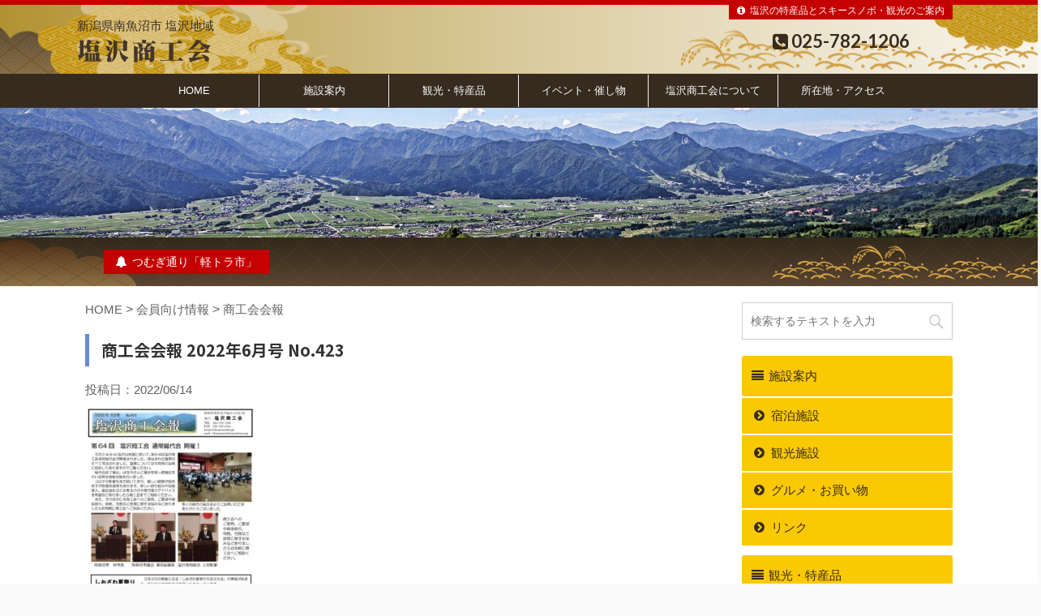

--- FILE ---
content_type: text/html; charset=UTF-8
request_url: https://shiozawasho.jp/kaiinmuke/%E5%95%86%E5%B7%A5%E4%BC%9A%E4%BC%9A%E5%A0%B1-2022%E5%B9%B46%E6%9C%88%E5%8F%B7-no-423/
body_size: 10342
content:
<!DOCTYPE html>
<!--[if lt IE 7]>
<html class="ie6" lang="ja"> <![endif]-->
<!--[if IE 7]>
<html class="i7" lang="ja"> <![endif]-->
<!--[if IE 8]>
<html class="ie" lang="ja"> <![endif]-->
<!--[if gt IE 8]><!-->
<html lang="ja" class="">
	<!--<![endif]-->
	<head prefix="og: //ogp.me/ns# fb: //ogp.me/ns/fb# article: //ogp.me/ns/article#">
		<meta charset="UTF-8" >
		<meta name="viewport" content="width=device-width,initial-scale=1.0,user-scalable=no,viewport-fit=cover">
		<meta name="format-detection" content="telephone=no" >

		
<meta property="og:title" content="塩沢商工会" />
<meta property="og:type" content="website" />
<meta property="og:description" content="雪国の伝統文化と魅力あふれる６つのスキーエリア。三国街道塩沢宿「牧之通り」の情緒あふれる街並みと歴史や文化にふれる体験を！魚沼産塩沢コシヒカリをはじめ、特産品や伝統銘菓、地酒などグルメもお勧めです。" />
<meta property="og:url" content="//shiozawasho.jp/wp/" />
<meta property="og:image" content="//shiozawasho.jp/wp/wp-content/uploads/design-parts/ogp.png" />
<meta property="og:site_name" content="塩沢商工会" />
<meta property="og:locale" content="ja_JP" />

		<link rel="alternate" type="application/rss+xml" title="塩沢商工会 RSS Feed" href="https://shiozawasho.jp/feed/" />
		<link rel="pingback" href="https://shiozawasho.jp/wp/xmlrpc.php" >
		<!--[if lt IE 9]>
		<script src="https://shiozawasho.jp/shiozawasho/js/html5shiv.js"></script>
		<![endif]-->
				<title>商工会会報 2022年6月号 No.423 - 塩沢商工会</title>
<link rel='dns-prefetch' href='//ajax.googleapis.com' />
<link rel='dns-prefetch' href='//s.w.org' />
		<script type="text/javascript">
			window._wpemojiSettings = {"baseUrl":"https:\/\/s.w.org\/images\/core\/emoji\/11\/72x72\/","ext":".png","svgUrl":"https:\/\/s.w.org\/images\/core\/emoji\/11\/svg\/","svgExt":".svg","source":{"concatemoji":"https:\/\/shiozawasho.jp\/wp\/wp-includes\/js\/wp-emoji-release.min.js?ver=4.9.8"}};
			!function(a,b,c){function d(a,b){var c=String.fromCharCode;l.clearRect(0,0,k.width,k.height),l.fillText(c.apply(this,a),0,0);var d=k.toDataURL();l.clearRect(0,0,k.width,k.height),l.fillText(c.apply(this,b),0,0);var e=k.toDataURL();return d===e}function e(a){var b;if(!l||!l.fillText)return!1;switch(l.textBaseline="top",l.font="600 32px Arial",a){case"flag":return!(b=d([55356,56826,55356,56819],[55356,56826,8203,55356,56819]))&&(b=d([55356,57332,56128,56423,56128,56418,56128,56421,56128,56430,56128,56423,56128,56447],[55356,57332,8203,56128,56423,8203,56128,56418,8203,56128,56421,8203,56128,56430,8203,56128,56423,8203,56128,56447]),!b);case"emoji":return b=d([55358,56760,9792,65039],[55358,56760,8203,9792,65039]),!b}return!1}function f(a){var c=b.createElement("script");c.src=a,c.defer=c.type="text/javascript",b.getElementsByTagName("head")[0].appendChild(c)}var g,h,i,j,k=b.createElement("canvas"),l=k.getContext&&k.getContext("2d");for(j=Array("flag","emoji"),c.supports={everything:!0,everythingExceptFlag:!0},i=0;i<j.length;i++)c.supports[j[i]]=e(j[i]),c.supports.everything=c.supports.everything&&c.supports[j[i]],"flag"!==j[i]&&(c.supports.everythingExceptFlag=c.supports.everythingExceptFlag&&c.supports[j[i]]);c.supports.everythingExceptFlag=c.supports.everythingExceptFlag&&!c.supports.flag,c.DOMReady=!1,c.readyCallback=function(){c.DOMReady=!0},c.supports.everything||(h=function(){c.readyCallback()},b.addEventListener?(b.addEventListener("DOMContentLoaded",h,!1),a.addEventListener("load",h,!1)):(a.attachEvent("onload",h),b.attachEvent("onreadystatechange",function(){"complete"===b.readyState&&c.readyCallback()})),g=c.source||{},g.concatemoji?f(g.concatemoji):g.wpemoji&&g.twemoji&&(f(g.twemoji),f(g.wpemoji)))}(window,document,window._wpemojiSettings);
		</script>
		<style type="text/css">
img.wp-smiley,
img.emoji {
	display: inline !important;
	border: none !important;
	box-shadow: none !important;
	height: 1em !important;
	width: 1em !important;
	margin: 0 .07em !important;
	vertical-align: -0.1em !important;
	background: none !important;
	padding: 0 !important;
}
</style>
<link rel='stylesheet' id='contact-form-7-css'  href='https://shiozawasho.jp/wp/wp-content/plugins/contact-form-7/includes/css/styles.css?ver=5.0.5' type='text/css' media='all' />
<link rel='stylesheet' id='contact-form-7-confirm-css'  href='https://shiozawasho.jp/wp/wp-content/plugins/contact-form-7-add-confirm/includes/css/styles.css?ver=5.1' type='text/css' media='all' />
<link rel='stylesheet' id='wpstatistics-css-css'  href='https://shiozawasho.jp/wp/wp-content/plugins/wp-statistics/assets/css/frontend.css?ver=12.4.3' type='text/css' media='all' />
<link rel='stylesheet' id='normalize-css'  href='https://shiozawasho.jp/shiozawasho/css/normalize.css?ver=1.5.9' type='text/css' media='all' />
<link rel='stylesheet' id='font-awesome-css'  href='https://shiozawasho.jp/shiozawasho/css/fontawesome/css/font-awesome.min.css?ver=4.7.0' type='text/css' media='all' />
<link rel='stylesheet' id='st_svg-css'  href='https://shiozawasho.jp/shiozawasho/st_svg/style.css?ver=4.9.8' type='text/css' media='all' />
<link rel='stylesheet' id='slick-css'  href='https://shiozawasho.jp/shiozawasho/vendor/slick/slick.css?ver=1.8.0' type='text/css' media='all' />
<link rel='stylesheet' id='slick-theme-css'  href='https://shiozawasho.jp/shiozawasho/vendor/slick/slick-theme.css?ver=1.8.0' type='text/css' media='all' />
<link rel='stylesheet' id='fonts-googleapis-notosansjp-css'  href='//fonts.googleapis.com/earlyaccess/notosansjp.css?ver=4.9.8' type='text/css' media='all' />
<link rel='stylesheet' id='fonts-googleapis-lato700-css'  href='//fonts.googleapis.com/css?family=Lato%3A700&#038;ver=4.9.8' type='text/css' media='all' />
<link rel='stylesheet' id='fonts-googleapis-montserrat-css'  href='//fonts.googleapis.com/css?family=Montserrat%3A400&#038;ver=4.9.8' type='text/css' media='all' />
<link rel='stylesheet' id='style-css'  href='https://shiozawasho.jp/shiozawasho/style.css?ver=4.9.8' type='text/css' media='all' />
<link rel='stylesheet' id='child-style-css'  href='https://shiozawasho.jp/shiozawasho-child/style.css?ver=4.9.8' type='text/css' media='all' />
<link rel='stylesheet' id='st-themecss-css'  href='https://shiozawasho.jp/shiozawasho/st-themecss-loader.php?ver=4.9.8' type='text/css' media='all' />
<script type='text/javascript' src='//ajax.googleapis.com/ajax/libs/jquery/1.11.3/jquery.min.js?ver=1.11.3'></script>
<link rel='https://api.w.org/' href='https://shiozawasho.jp/wp-json/' />
<link rel='shortlink' href='https://shiozawasho.jp/?p=3659' />
<link rel="alternate" type="application/json+oembed" href="https://shiozawasho.jp/wp-json/oembed/1.0/embed?url=https%3A%2F%2Fshiozawasho.jp%2Fkaiinmuke%2F%25e5%2595%2586%25e5%25b7%25a5%25e4%25bc%259a%25e4%25bc%259a%25e5%25a0%25b1-2022%25e5%25b9%25b46%25e6%259c%2588%25e5%258f%25b7-no-423%2F" />
<link rel="alternate" type="text/xml+oembed" href="https://shiozawasho.jp/wp-json/oembed/1.0/embed?url=https%3A%2F%2Fshiozawasho.jp%2Fkaiinmuke%2F%25e5%2595%2586%25e5%25b7%25a5%25e4%25bc%259a%25e4%25bc%259a%25e5%25a0%25b1-2022%25e5%25b9%25b46%25e6%259c%2588%25e5%258f%25b7-no-423%2F&#038;format=xml" />
<style type="text/css">
	</style>
	<meta name="robots" content="index, follow" />
<link rel="shortcut icon" href="https://shiozawasho.jp/wp/wp-content/uploads/2018/10/favicon.ico" >
<link rel="apple-touch-icon-precomposed" href="https://shiozawasho.jp/wp/wp-content/uploads/design-parts/icon.png" />
<link rel="canonical" href="https://shiozawasho.jp/kaiinmuke/%e5%95%86%e5%b7%a5%e4%bc%9a%e4%bc%9a%e5%a0%b1-2022%e5%b9%b46%e6%9c%88%e5%8f%b7-no-423/" />
						


<script>
jQuery(function(){
    jQuery('.st-btn-open').click(function(){
        jQuery(this).next('.st-slidebox').stop(true, true).slideToggle();
    });
});
</script>
	<script>
		jQuery(function(){
		jQuery('.post h2 , .h2modoki').wrapInner('<span class="st-dash-design"></span>');
		}) 
	</script>

<script>
	jQuery(function(){
		jQuery("#toc_container:not(:has(ul ul))").addClass("only-toc");
		jQuery(".st-ac-box ul:has(.cat-item)").each(function(){
			jQuery(this).addClass("st-ac-cat");
		});
	});
</script>

<script>
	jQuery(function(){
					});
</script>
				<script src="https://shiozawasho.jp/shiozawasho-child/js/custom.js"></script>
		<link href="https://fonts.googleapis.com/earlyaccess/sawarabimincho.css" rel="stylesheet" />
	</head>
	<body class="kaiinmuke-template-default single single-kaiinmuke postid-3659 not-front-page" >
				<div id="st-ami">
				<div id="wrapper" class="">
				<div id="wrapper-in">
					<header id="">
						<div id="headbox-bg">
							<div class="clearfix" id="headbox">
										<nav id="s-navi" class="pcnone">
			<dl class="acordion">
				<dt class="trigger">
					<p class="acordion_button"><span class="op"><i class="fa st-svg-menu"></i></span></p>
		
					<!-- 追加メニュー -->
					
					<!-- 追加メニュー2 -->
					
						</dt>

				<dd class="acordion_tree">
					<div class="acordion_tree_content">

						

														<div class="menu-%e3%82%b9%e3%83%9e%e3%83%9b%e7%94%a8%e3%82%b9%e3%83%a9%e3%82%a4%e3%83%89%e3%83%a1%e3%83%8b%e3%83%a5%e3%83%bc-container"><ul id="menu-%e3%82%b9%e3%83%9e%e3%83%9b%e7%94%a8%e3%82%b9%e3%83%a9%e3%82%a4%e3%83%89%e3%83%a1%e3%83%8b%e3%83%a5%e3%83%bc" class="menu"><li id="menu-item-923" class="menu-item menu-item-type-post_type menu-item-object-page menu-item-home menu-item-923"><a href="https://shiozawasho.jp/">HOME</a></li>
<li id="menu-item-954" class="menu-item menu-item-type-custom menu-item-object-custom menu-item-has-children menu-item-954"><a href="#">施設案内</a>
<ul class="sub-menu">
	<li id="menu-item-955" class="menu-item menu-item-type-post_type menu-item-object-page menu-item-955"><a href="https://shiozawasho.jp/shisetsu/shukuhakushisetsu/">宿泊施設</a></li>
	<li id="menu-item-956" class="menu-item menu-item-type-post_type menu-item-object-page menu-item-956"><a href="https://shiozawasho.jp/shisetsu/kankoushisetsu/">観光施設</a></li>
	<li id="menu-item-957" class="menu-item menu-item-type-post_type menu-item-object-page menu-item-957"><a href="https://shiozawasho.jp/shisetsu/gourmet/">グルメ・お買い物</a></li>
	<li id="menu-item-1504" class="menu-item menu-item-type-post_type menu-item-object-page menu-item-1504"><a href="https://shiozawasho.jp/shisetsu/%e3%83%aa%e3%83%b3%e3%82%af/">リンク</a></li>
</ul>
</li>
<li id="menu-item-958" class="menu-item menu-item-type-custom menu-item-object-custom menu-item-has-children menu-item-958"><a href="#">観光・特産品</a>
<ul class="sub-menu">
	<li id="menu-item-1505" class="menu-item menu-item-type-post_type menu-item-object-page menu-item-1505"><a href="https://shiozawasho.jp/kankoutokusan/bokushidouri/">牧之通り</a></li>
	<li id="menu-item-960" class="menu-item menu-item-type-post_type menu-item-object-page menu-item-960"><a href="https://shiozawasho.jp/kankoutokusan/kankou/">観光</a></li>
	<li id="menu-item-959" class="menu-item menu-item-type-post_type menu-item-object-page menu-item-959"><a href="https://shiozawasho.jp/kankoutokusan/tokusanhin/">特産品</a></li>
	<li id="menu-item-961" class="menu-item menu-item-type-post_type menu-item-object-page menu-item-961"><a href="https://shiozawasho.jp/kankoutokusan/ski_and_snowboard/">スキー・スノーボード</a></li>
</ul>
</li>
<li id="menu-item-962" class="menu-item menu-item-type-custom menu-item-object-custom menu-item-has-children menu-item-962"><a href="#">イベント・催し物</a>
<ul class="sub-menu">
	<li id="menu-item-964" class="menu-item menu-item-type-taxonomy menu-item-object-category menu-item-964"><a href="https://shiozawasho.jp/category/event/fastival/">お祭り</a></li>
	<li id="menu-item-963" class="menu-item menu-item-type-taxonomy menu-item-object-category menu-item-963"><a href="https://shiozawasho.jp/category/event/keitoraichi/">軽トラ市</a></li>
</ul>
</li>
<li id="menu-item-953" class="menu-item menu-item-type-custom menu-item-object-custom menu-item-has-children menu-item-953"><a href="#">塩沢商工会について</a>
<ul class="sub-menu">
	<li id="menu-item-1509" class="menu-item menu-item-type-post_type menu-item-object-page menu-item-1509"><a href="https://shiozawasho.jp/shoukoukai/shoukoukai-top/">トップ</a></li>
	<li id="menu-item-922" class="menu-item menu-item-type-post_type menu-item-object-page menu-item-922"><a href="https://shiozawasho.jp/shoukoukai/shoukoukai-gaiyou/">概要</a></li>
	<li id="menu-item-921" class="menu-item menu-item-type-post_type menu-item-object-page menu-item-921"><a href="https://shiozawasho.jp/shoukoukai/shoukoukai-gyoumu/">業務案内</a></li>
	<li id="menu-item-1508" class="menu-item menu-item-type-post_type menu-item-object-page menu-item-1508"><a href="https://shiozawasho.jp/shoukoukai/shoukoukai-kyousai/">共済制度</a></li>
	<li id="menu-item-1507" class="menu-item menu-item-type-post_type menu-item-object-page menu-item-1507"><a href="https://shiozawasho.jp/shoukoukai/shoukoukai-kaihou/">商工会会報</a></li>
	<li id="menu-item-1506" class="menu-item menu-item-type-post_type menu-item-object-page menu-item-1506"><a href="https://shiozawasho.jp/shoukoukai/shoukoukai-otoiawase/">お問合せ</a></li>
</ul>
</li>
</ul></div>							<div class="clear"></div>

							<div style="padding:50px 20px 20px 20px;text-align:center;font-size:20px;">
							<i class="fa fa-mobile"></i> 025-782-1206<br />
							</div>

							<div style="padding:20px 20px 30px 20px;text-align:center;">
								塩沢の特産品とスキースノボ・観光のご案内<br />
								<br />
								<span style="font-size:22px;font-weight:bold;">塩沢商工会</span><br />
								<br />
							</div>



						
					</div>
				</dd>
			</dl>
		</nav>
										<div id="header-l">
										
        
			
				<!-- キャプション -->
				
					              		 	 <p class="descr sitenametop">
               		     	新潟県南魚沼市 塩沢地域               			 </p>
					
				
				<!-- ロゴ又はブログ名 -->
				              		  <p class="sitename"><a href="https://shiozawasho.jp/">
                  		                        		  <img class="sitename-bottom pc" alt="塩沢商工会" src="https://shiozawasho.jp/wp/wp-content/uploads/design-parts/header_logo.png" >
														<img class="sitename-bottom sp" alt="塩沢商工会" src="https://shiozawasho.jp/wp/wp-content/uploads/design-parts/header_logo.png" >
                   		               		  </a></p>
            					<!-- ロゴ又はブログ名ここまで -->

			
		
    									</div><!-- /#header-l -->
								<div id="header-r" class="smanone">
																		<p class="head-telno"><a href="tel:025-782-1206"><i class="fa fa-mobile"></i>&nbsp;025-782-1206</a></p>

	<div class="headbox">			<div class="textwidget"><p>塩沢の特産品とスキースノボ・観光のご案内</p>
</div>
		</div>								</div><!-- /#header-r -->
							</div><!-- /#headbox-bg -->
						</div><!-- /#headbox clearfix -->

						
											
<div id="gazou-wide">
			<div id="st-menubox">
			<div id="st-menuwide">
				<nav class="smanone clearfix"><ul id="menu-header" class="menu"><li id="menu-item-847" class="menu-item menu-item-type-post_type menu-item-object-page menu-item-home menu-item-847"><a href="https://shiozawasho.jp/">HOME</a></li>
<li id="menu-item-878" class="menu-item menu-item-type-custom menu-item-object-custom menu-item-has-children menu-item-878"><a>施設案内</a>
<ul class="sub-menu">
	<li id="menu-item-842" class="menu-item menu-item-type-post_type menu-item-object-page menu-item-842"><a href="https://shiozawasho.jp/shisetsu/shukuhakushisetsu/">宿泊施設</a></li>
	<li id="menu-item-841" class="menu-item menu-item-type-post_type menu-item-object-page menu-item-841"><a href="https://shiozawasho.jp/shisetsu/kankoushisetsu/">観光施設</a></li>
	<li id="menu-item-840" class="menu-item menu-item-type-post_type menu-item-object-page menu-item-840"><a href="https://shiozawasho.jp/shisetsu/gourmet/">グルメ・お買い物</a></li>
	<li id="menu-item-1315" class="menu-item menu-item-type-post_type menu-item-object-page menu-item-1315"><a href="https://shiozawasho.jp/shisetsu/%e3%83%aa%e3%83%b3%e3%82%af/">リンク</a></li>
</ul>
</li>
<li id="menu-item-879" class="menu-item menu-item-type-custom menu-item-object-custom menu-item-has-children menu-item-879"><a>観光・特産品</a>
<ul class="sub-menu">
	<li id="menu-item-1316" class="menu-item menu-item-type-post_type menu-item-object-page menu-item-1316"><a href="https://shiozawasho.jp/kankoutokusan/bokushidouri/">牧之通り</a></li>
	<li id="menu-item-846" class="menu-item menu-item-type-post_type menu-item-object-page menu-item-846"><a href="https://shiozawasho.jp/kankoutokusan/kankou/">観光</a></li>
	<li id="menu-item-844" class="menu-item menu-item-type-post_type menu-item-object-page menu-item-844"><a href="https://shiozawasho.jp/kankoutokusan/tokusanhin/">特産品</a></li>
	<li id="menu-item-845" class="menu-item menu-item-type-post_type menu-item-object-page menu-item-845"><a href="https://shiozawasho.jp/kankoutokusan/ski_and_snowboard/">スキー・スノーボード</a></li>
</ul>
</li>
<li id="menu-item-880" class="menu-item menu-item-type-custom menu-item-object-custom menu-item-has-children menu-item-880"><a>イベント・催し物</a>
<ul class="sub-menu">
	<li id="menu-item-2194" class="menu-item menu-item-type-taxonomy menu-item-object-category menu-item-2194"><a href="https://shiozawasho.jp/category/event/eventnews/">イベント</a></li>
	<li id="menu-item-849" class="menu-item menu-item-type-taxonomy menu-item-object-category menu-item-849"><a href="https://shiozawasho.jp/category/event/fastival/">お祭り</a></li>
	<li id="menu-item-850" class="menu-item menu-item-type-taxonomy menu-item-object-category menu-item-850"><a href="https://shiozawasho.jp/category/event/keitoraichi/">軽トラ市</a></li>
</ul>
</li>
<li id="menu-item-881" class="menu-item menu-item-type-custom menu-item-object-custom menu-item-has-children menu-item-881"><a>塩沢商工会について</a>
<ul class="sub-menu">
	<li id="menu-item-1317" class="menu-item menu-item-type-post_type menu-item-object-page menu-item-1317"><a href="https://shiozawasho.jp/shoukoukai/shoukoukai-top/">トップ</a></li>
	<li id="menu-item-1056" class="menu-item menu-item-type-post_type menu-item-object-page menu-item-1056"><a href="https://shiozawasho.jp/shoukoukai/shoukoukai-gaiyou/">概要</a></li>
	<li id="menu-item-1055" class="menu-item menu-item-type-post_type menu-item-object-page menu-item-1055"><a href="https://shiozawasho.jp/shoukoukai/shoukoukai-gyoumu/">業務案内</a></li>
	<li id="menu-item-1318" class="menu-item menu-item-type-post_type menu-item-object-page menu-item-1318"><a href="https://shiozawasho.jp/shoukoukai/shoukoukai-kyousai/">共済制度</a></li>
	<li id="menu-item-1319" class="menu-item menu-item-type-post_type menu-item-object-page menu-item-1319"><a href="https://shiozawasho.jp/shoukoukai/shoukoukai-kaihou/">商工会会報</a></li>
	<li id="menu-item-1321" class="menu-item menu-item-type-post_type menu-item-object-page menu-item-1321"><a href="https://shiozawasho.jp/shoukoukai/shoukoukai-otoiawase/">お問合せ</a></li>
</ul>
</li>
<li id="menu-item-1320" class="menu-item menu-item-type-post_type menu-item-object-page menu-item-1320"><a href="https://shiozawasho.jp/accsess/">所在地・アクセス</a></li>
</ul></nav>			</div>
		</div>
				</div>
					
					
					</header>

					<!-- オーバーラップ ウィンドウ -->
					<div class="over_container">
					<div class="over_window">
					    <div class="over_logo"></div>
					<!--		<div class="over_more"><a href="javascript:dummy();" onClick="javascript:menumore();"><img src="../images/over_more.png" width="52" height="52" alt="Join" /></a></div> -->
					</div>
					<div class="over_clr"></div>
					</div>
					<!--/.over_container-->

					<!-- Meta slider setup -->

					

					<div style="width: 100%; margin: 0 auto;" class="ml-slider-3-10-0 metaslider metaslider-nivo metaslider-2292 ml-slider">
    
    <div id="metaslider_container_2292">
        <div class='slider-wrapper theme-default'><div class='ribbon'></div><div id='metaslider_2292' class='nivoSlider'><img src="https://shiozawasho.jp/wp/wp-content/uploads/background/bgi_green_skyline-1920x240.jpg" height="240" width="1920" title="bgi_green_skyline" alt="" class="slider-2292 slide-2293" /></div></div>
        
    </div>
</div>

					<div id="content-w">

					
											<div id="st-header-under-widgets-box">
							<div class="st-header-under-widgets">			<div class="textwidget"><p><a href="http://shiozawasho.jp/wp/event/keitoraichi/%e3%81%a4%e3%82%80%e3%81%8e%e9%80%9a%e3%82%8a%e3%80%8c%e8%bb%bd%e3%83%88%e3%83%a9%e5%b8%82%e3%80%8d/">つむぎ通り「軽トラ市」</a></p>
</div>
		</div>						</div>
					
<div id="content" class="clearfix">
	<div id="contentInner">

		<main>
			<article>
								<div id="post-3659" class="post st-custom post-3659 kaiinmuke type-kaiinmuke status-publish has-post-thumbnail hentry kaiinmuke_cat-kaihou">

			
								
					<!--ぱんくず -->

					<style type="text/css">
					<!--
					.tarmlinkcustom a {
						text-decoration:none;font-size:15px;
					}
					-->
					</style>
										<div id="breadcrumb" class="clearfix">
										<a href="https://shiozawasho.jp" style="text-decoration:none;font-size:15px;">HOME</a> >
										<a href="https://shiozawasho.jp/kaiinmuke/" style="text-decoration:none;font-size:15px;">会員向け情報</a>

										 > <span class="tarmlinkcustom"><a href="https://shiozawasho.jp/kaiinmuke/kaiinmuke_cat/kaihou/" rel="tag">商工会会報</a></span>

										</div>
					<!--/ ぱんくず -->

					<!--ループ開始 -->
					
					<h1 class="entry-title">商工会会報 2022年6月号 No.423</h1>

					<div class="blogbox ">
						<p><span class="kdate">
															投稿日：<time class="updated" datetime="2022-06-14T21:40:24+0900">2022/06/14</time>
													</span></p>
					</div>

					<div class="mainbox">

						<div id="nocopy" ><!-- コピー禁止エリアここから -->
							<div class="entry-content">
								<p><a href="https://shiozawasho.jp/wp/wp-content/uploads/2022/06/cc27bc1377ac66a7d1797480d000320e.pdf" target="_blank" rel="noopener"><img class="alignnone size-medium wp-image-3661 thumb-of-pdf" src="https://shiozawasho.jp/wp/wp-content/uploads/2022/06/cc27bc1377ac66a7d1797480d000320e-pdf-212x300.jpg" alt="R4.6月会報のサムネイル" width="212" height="300" srcset="https://shiozawasho.jp/wp/wp-content/uploads/2022/06/cc27bc1377ac66a7d1797480d000320e-pdf-212x300.jpg 212w, https://shiozawasho.jp/wp/wp-content/uploads/2022/06/cc27bc1377ac66a7d1797480d000320e-pdf.jpg 724w" sizes="(max-width: 212px) 100vw, 212px" /></a></p>
							</div>
						</div><!-- コピー禁止エリアここまで -->

												
					<div class="adbox">
				
							        
	
									<div style="padding-top:10px;">
						
							        
	
					</div>
							</div>
		
        
	

						
					</div><!-- .mainboxここまで -->

						
												
					<aside>

						<p class="author" style="display:none;"><a href="https://shiozawasho.jp/author/shiokanri/" title="shiokanri" class="vcard author"><span class="fn">author</span></a></p>
												<!--ループ終了-->
												<!--新着記事-->
						<h4 class="point"><span class="point-in">新着一覧</span></h4>
												<!--ページナビ-->
						<div class="p-navi clearfix">
							<dl>
																	<dt>PREV</dt>
									<dd>
										<a href="https://shiozawasho.jp/kaiinmuke/%e5%95%86%e5%b7%a5%e4%bc%9a%e4%bc%9a%e5%a0%b1-2022%e5%b9%b45%e6%9c%88%e5%8f%b7-no-422/">商工会会報 2022年5月号 No.422</a>
									</dd>
																									<dt>NEXT</dt>
									<dd>
										<a href="https://shiozawasho.jp/kaiinmuke/%e5%95%86%e5%b7%a5%e4%bc%9a%e4%bc%9a%e5%a0%b1-2022%e5%b9%b47%e6%9c%88%e5%8f%b7-no-424/">商工会会報 2022年7月号 No.424</a>
									</dd>
															</dl>
						</div>
					</aside>

				</div>
				<!--/post-->
			</article>
		</main>
	</div>
	<!-- /#contentInner -->
	<div id="side">
	<aside>

		
		<!-- 検索フォーム -->
		<div id="search">
	<form method="get" id="searchform" action="https://shiozawasho.jp/">
		<label class="hidden" for="s">
					</label>
		<input type="text" placeholder="検索するテキストを入力" value="" name="s" id="s" />
		<input type="image" src="https://shiozawasho.jp/shiozawasho/images/search.png" alt="検索" id="searchsubmit" />
	</form>
</div>

		<!-- カスタムメニュー（WPデフォルト機能）を選択表示 -->
		<p class="st-widgets-title2 st-side-widgetsmenu"><span>施設案内</span></p>
		<div class="st-pagelists2">
		<ul id="menu-side-shisetsu" class="menu"><li id="menu-item-869" class="menu-item menu-item-type-post_type menu-item-object-page menu-item-869"><a href="https://shiozawasho.jp/shisetsu/shukuhakushisetsu/">宿泊施設</a></li>
<li id="menu-item-868" class="menu-item menu-item-type-post_type menu-item-object-page menu-item-868"><a href="https://shiozawasho.jp/shisetsu/kankoushisetsu/">観光施設</a></li>
<li id="menu-item-867" class="menu-item menu-item-type-post_type menu-item-object-page menu-item-867"><a href="https://shiozawasho.jp/shisetsu/gourmet/">グルメ・お買い物</a></li>
<li id="menu-item-1333" class="menu-item menu-item-type-post_type menu-item-object-page menu-item-1333"><a href="https://shiozawasho.jp/shisetsu/%e3%83%aa%e3%83%b3%e3%82%af/">リンク</a></li>
</ul>	  </div>

		<!-- カスタムメニュー（WPデフォルト機能）を選択表示 -->
		<p class="st-widgets-title2 st-side-widgetsmenu"><span>観光・特産品</span></p>
		<div class="st-pagelists2">
		<ul id="menu-side-kankoutokusan" class="menu"><li id="menu-item-1858" class="menu-item menu-item-type-post_type menu-item-object-page menu-item-1858"><a href="https://shiozawasho.jp/kankoutokusan/bokushidouri/">牧之通り</a></li>
<li id="menu-item-1857" class="menu-item menu-item-type-post_type menu-item-object-page menu-item-1857"><a href="https://shiozawasho.jp/kankoutokusan/kankou/">観光</a></li>
<li id="menu-item-1856" class="menu-item menu-item-type-post_type menu-item-object-page menu-item-1856"><a href="https://shiozawasho.jp/kankoutokusan/tokusanhin/">特産品</a></li>
<li id="menu-item-1859" class="menu-item menu-item-type-post_type menu-item-object-page menu-item-1859"><a href="https://shiozawasho.jp/kankoutokusan/ski_and_snowboard/">スキー・スノーボード</a></li>
</ul>	  </div>

		<!-- サイドバーウィジェット　最近の投稿以下 -->
		
		<!-- カスタム投稿タイプ　テキストリンク -->
		<!-- <a href="https://shiozawasho.jp/members/">会員向け情報のアーカイブ</a> -->

		<!-- 通常のメニュー -->
					<div class="side-topad">
				<div class="ad"><p class="st-widgets-title"><span>NEWS イベント・催し物</span></p><ul id="category-posts-2-internal" class="category-posts-internal">
<li class='cat-post-item'><div><a class="cat-post-title" href="https://shiozawasho.jp/event/2025%e5%b9%b4%e3%80%80%e8%bb%bd%e3%83%88%e3%83%a9%e5%b8%82%e3%80%80%e5%87%ba%e5%b1%95%e8%80%85%e5%8b%9f%e9%9b%86/" rel="bookmark">2025年　軽トラ市　出展者募集</a></div></li><li class='cat-post-item'><div><a class="cat-post-title" href="https://shiozawasho.jp/%e6%9c%aa%e5%88%86%e9%a1%9e/%e4%bb%a4%e5%92%8c%ef%bc%96%e5%b9%b4%ef%bc%99%e6%9c%881%e6%97%a5%e9%96%8b%e5%82%ac%e3%81%ae%e3%80%8c%e3%81%a4%e3%82%80%e3%81%8e%e9%80%9a%e3%82%8a%e8%bb%bd%e3%83%88%e3%83%a9%e5%b8%82%e3%80%8d%e4%b8%ad/" rel="bookmark">令和６年９月1日開催の「つむぎ通り軽トラ市」中止について</a></div></li><li class='cat-post-item'><div><a class="cat-post-title" href="https://shiozawasho.jp/event/%e4%bb%a4%e5%92%8c5%e5%b9%b4%e5%ba%a6%e3%80%80%e4%b8%83%e4%ba%94%e4%b8%89%e5%8e%84%e9%99%a4%e7%a5%88%e9%a1%98%e7%a5%ad%e3%81%ae%e3%81%94%e6%a1%88%e5%86%85%ef%bc%88%e5%a1%a9%e6%b2%a2%e5%8c%ba%e3%81%8b/" rel="bookmark">令和5年度　七五三厄除祈願祭のご案内（塩沢区からのお知らせ）</a></div></li><li class='cat-post-item'><div><a class="cat-post-title" href="https://shiozawasho.jp/news/%e7%ac%ac39%e5%9b%9e%e3%81%97%e3%81%8a%e3%81%96%e3%82%8f%e9%9b%aa%e8%ad%9c%e3%81%be%e3%81%a4%e3%82%8a%ef%bc%88%e4%bb%a4%e5%92%8c5%e5%b9%b42%e6%9c%8818%e6%97%a5%ef%bc%88%e5%9c%9f%ef%bc%89%e9%96%8b/" rel="bookmark">第41回しおざわ雪譜まつり（令和7年2月15日（土）開催）</a></div></li><li class='cat-post-item'><div><a class="cat-post-title" href="https://shiozawasho.jp/%e6%9c%aa%e5%88%86%e9%a1%9e/%e6%9c%ac%e6%97%a5%e3%81%ae%e3%80%8c%e3%81%97%e3%81%8a%e3%81%96%e3%82%8f%e5%a4%8f%e7%a5%ad%e3%82%8a%e5%a4%a7%e8%8a%b1%e7%81%ab%e5%a4%a7%e4%bc%9a%e3%80%8d%e3%81%ab%e3%81%a4%e3%81%84%e3%81%a6/" rel="bookmark">本日の「しおざわ夏祭り大花火大会」について</a></div></li></ul>
</div><div class="ad"><p class="st-widgets-title"><span>アーカイブ</span></p>		<ul>
			<li><a href='https://shiozawasho.jp/2025/03/'>2025年3月</a></li>
	<li><a href='https://shiozawasho.jp/2025/01/'>2025年1月</a></li>
	<li><a href='https://shiozawasho.jp/2024/12/'>2024年12月</a></li>
	<li><a href='https://shiozawasho.jp/2024/10/'>2024年10月</a></li>
	<li><a href='https://shiozawasho.jp/2024/09/'>2024年9月</a></li>
	<li><a href='https://shiozawasho.jp/2024/08/'>2024年8月</a></li>
	<li><a href='https://shiozawasho.jp/2024/04/'>2024年4月</a></li>
	<li><a href='https://shiozawasho.jp/2024/03/'>2024年3月</a></li>
	<li><a href='https://shiozawasho.jp/2023/12/'>2023年12月</a></li>
	<li><a href='https://shiozawasho.jp/2023/09/'>2023年9月</a></li>
		</ul>
		</div>			</div>
		
		<p><span></span></p>

		<!-- カスタムメニュー（WPデフォルト機能）を選択表示 -->
		<p class="st-widgets-title3 st-side-widgetsmenu"><span>塩沢商工会について</span></p>
		<div class="st-pagelists3">
		<ul id="menu-side-shoukoukai" class="menu"><li id="menu-item-1344" class="menu-item menu-item-type-post_type menu-item-object-page menu-item-1344"><a href="https://shiozawasho.jp/shoukoukai/shoukoukai-top/">トップ</a></li>
<li id="menu-item-1345" class="menu-item menu-item-type-post_type menu-item-object-page menu-item-1345"><a href="https://shiozawasho.jp/shoukoukai/shoukoukai-gaiyou/">概要</a></li>
<li id="menu-item-1346" class="menu-item menu-item-type-post_type menu-item-object-page menu-item-1346"><a href="https://shiozawasho.jp/shoukoukai/shoukoukai-gyoumu/">業務案内</a></li>
<li id="menu-item-1347" class="menu-item menu-item-type-post_type menu-item-object-page menu-item-1347"><a href="https://shiozawasho.jp/shoukoukai/shoukoukai-kyousai/">共済制度</a></li>
<li id="menu-item-1348" class="menu-item menu-item-type-post_type menu-item-object-page menu-item-1348"><a href="https://shiozawasho.jp/shoukoukai/shoukoukai-kaihou/">商工会会報</a></li>
<li id="menu-item-1349" class="menu-item menu-item-type-post_type menu-item-object-page menu-item-1349"><a href="https://shiozawasho.jp/shoukoukai/shoukoukai-otoiawase/">お問合せ</a></li>
</ul>	  </div>

		<!-- 最近の記事　商工会 -->
		<p class="st-widgets-title5 st-side-widgetsmenu"><span>NEWS 会員向け情報</span></p>
		<div class="ad">
		<ul class="lcp_catlist_diary_side"><li><div><a href="https://shiozawasho.jp/kaiinmuke/%e5%95%86%e5%b7%a5%e4%bc%9a%e4%bc%9a%e5%a0%b1-2025%e5%b9%b42%e6%9c%88%e5%8f%b7-no-455/" title="商工会会報 2025年2月号 No.455">商工会会報 2025年2月号 No.455</a> ... 2025/02/10  </div></li><li><div><a href="https://shiozawasho.jp/kaiinmuke/%e5%95%86%e5%b7%a5%e4%bc%9a%e4%bc%9a%e5%a0%b1-2025%e5%b9%b41%e6%9c%88%e5%8f%b7-no-454/" title="商工会会報 2025年1月号 No.454">商工会会報 2025年1月号 No.454</a> ... 2025/01/28  </div></li><li><div><a href="https://shiozawasho.jp/kaiinmuke/%e5%95%86%e5%b7%a5%e4%bc%9a%e4%bc%9a%e5%a0%b1-2024%e5%b9%b412%e6%9c%88%e5%8f%b7-no-453/" title="商工会会報 2024年12月号 No.453">商工会会報 2024年12月号 No.453</a> ... 2024/12/19  </div></li><li><div><a href="https://shiozawasho.jp/kaiinmuke/%e5%95%86%e5%b7%a5%e4%bc%9a%e4%bc%9a%e5%a0%b1-2024%e5%b9%b411%e6%9c%88%e5%8f%b7-no-452/" title="商工会会報 2024年11月号 No.452">商工会会報 2024年11月号 No.452</a> ... 2024/12/19  </div></li><li><div><a href="https://shiozawasho.jp/kaiinmuke/%e5%95%86%e5%b7%a5%e4%bc%9a%e4%bc%9a%e5%a0%b1-2024%e5%b9%b410%e6%9c%88%e5%8f%b7-no-451/" title="商工会会報 2024年10月号 No.451">商工会会報 2024年10月号 No.451</a> ... 2024/10/03  </div></li></ul>		</div>

		<!-- カスタムメニュー 商工会会員専用情報 -->
		<p class="st-widgets-title3 st-side-widgetsmenu"><span>商工会会員専用情報</span></p>
		<div class="st-pagelists3">
			<ul class="menu">
				<li class="cat-item cat-item-41"><a href="https://shiozawasho.jp/members/members_cat/joseikin/" >助成金 (1)</a>
</li>
	<li class="cat-item cat-item-95"><a href="https://shiozawasho.jp/members/members_cat/keieijoho/" >経営情報 (1)</a>
</li>
	<li class="cat-item cat-item-94"><a href="https://shiozawasho.jp/members/members_cat/kankokuko/" >観国光 (4)</a>
</li>
			</ul>
		</div>

		<!-- 塩沢商工会会員ログイン/ログアウト -->
					<div class="st-memobox2">
				<p class="st-memobox-title">塩沢商工会会員ログイン</p>
				<div class="login_custum_form_sidebar" style="margin-bottom:0px;padding-bottom:0px;">

<form method="post" action="https://shiozawasho.jp/wp/wp-login.php?redirect_to=/kaiinmuke/%E5%95%86%E5%B7%A5%E4%BC%9A%E4%BC%9A%E5%A0%B1-2022%E5%B9%B46%E6%9C%88%E5%8F%B7-no-423/">
<dl>
<dd>ユーザー名 : <input type="text" name="log" id="login_username" value="" /></dd>
<dd>パスワード : <input type="password" name="pwd" id="login_password" value="" /></dd>
</dl>
<p><input type="submit" value="ログイン" /></p>
</form>

				</div>
			</div>
		
		<!-- 新着記事 -->
												
		<div id="scrollad">
						<!-- 追尾式広告 -->

		</div>
	</aside>
</div>
<!-- /#side -->
</div>
<!--/#content -->
</div><!-- /contentw -->
<footer>

<div class="foot_top"></div>

<div class="foot_container">
  <div class="foot_container_box">

<div class="foot_menu">
<div class="foot_menu_head">

</div>
<div class="foot_menu_box">
<div class="menu-home-container"><ul id="menu-home" class="menu"><li id="menu-item-1336" class="menu-item menu-item-type-post_type menu-item-object-page menu-item-home menu-item-1336"><a href="https://shiozawasho.jp/">HOME</a></li>
</ul></div><div class="menu-foot-shisetsu-container"><ul id="menu-foot-shisetsu" class="menu"><li id="menu-item-1382" class="menu-item menu-item-type-custom menu-item-object-custom menu-item-1382"><a>施設情報</a></li>
<li id="menu-item-1378" class="menu-item menu-item-type-post_type menu-item-object-page menu-item-1378"><a href="https://shiozawasho.jp/shisetsu/shukuhakushisetsu/">宿泊施設</a></li>
<li id="menu-item-1379" class="menu-item menu-item-type-post_type menu-item-object-page menu-item-1379"><a href="https://shiozawasho.jp/shisetsu/kankoushisetsu/">観光施設</a></li>
<li id="menu-item-1380" class="menu-item menu-item-type-post_type menu-item-object-page menu-item-1380"><a href="https://shiozawasho.jp/shisetsu/gourmet/">グルメ・お買い物</a></li>
<li id="menu-item-1381" class="menu-item menu-item-type-post_type menu-item-object-page menu-item-1381"><a href="https://shiozawasho.jp/shisetsu/%e3%83%aa%e3%83%b3%e3%82%af/">リンク</a></li>
</ul></div><div class="menu-foot-tokusankankou-container"><ul id="menu-foot-tokusankankou" class="menu"><li id="menu-item-1335" class="menu-item menu-item-type-custom menu-item-object-custom menu-item-1335"><a>観光・特産品</a></li>
<li id="menu-item-1334" class="menu-item menu-item-type-post_type menu-item-object-page menu-item-1334"><a href="https://shiozawasho.jp/kankoutokusan/bokushidouri/">牧之通り</a></li>
<li id="menu-item-873" class="menu-item menu-item-type-post_type menu-item-object-page menu-item-873"><a href="https://shiozawasho.jp/kankoutokusan/kankou/">観光</a></li>
<li id="menu-item-871" class="menu-item menu-item-type-post_type menu-item-object-page menu-item-871"><a href="https://shiozawasho.jp/kankoutokusan/tokusanhin/">特産品</a></li>
<li id="menu-item-872" class="menu-item menu-item-type-post_type menu-item-object-page menu-item-872"><a href="https://shiozawasho.jp/kankoutokusan/ski_and_snowboard/">スキー・スノーボード</a></li>
</ul></div><div class="menu-foot-shiozawashoukoukai-container"><ul id="menu-foot-shiozawashoukoukai" class="menu"><li id="menu-item-1326" class="menu-item menu-item-type-custom menu-item-object-custom menu-item-1326"><a>塩沢商工会について</a></li>
<li id="menu-item-1325" class="menu-item menu-item-type-post_type menu-item-object-page menu-item-1325"><a href="https://shiozawasho.jp/shoukoukai/shoukoukai-top/">トップ</a></li>
<li id="menu-item-866" class="menu-item menu-item-type-post_type menu-item-object-page menu-item-866"><a href="https://shiozawasho.jp/shoukoukai/shoukoukai-gaiyou/">概要</a></li>
<li id="menu-item-865" class="menu-item menu-item-type-post_type menu-item-object-page menu-item-865"><a href="https://shiozawasho.jp/shoukoukai/shoukoukai-gyoumu/">業務案内</a></li>
<li id="menu-item-1324" class="menu-item menu-item-type-post_type menu-item-object-page menu-item-1324"><a href="https://shiozawasho.jp/shoukoukai/shoukoukai-kyousai/">共済制度</a></li>
<li id="menu-item-1323" class="menu-item menu-item-type-post_type menu-item-object-page menu-item-1323"><a href="https://shiozawasho.jp/shoukoukai/shoukoukai-kaihou/">商工会会報</a></li>
<li id="menu-item-1322" class="menu-item menu-item-type-post_type menu-item-object-page menu-item-1322"><a href="https://shiozawasho.jp/shoukoukai/shoukoukai-otoiawase/">お問合せ</a></li>
</ul></div><div class="space_sp"></div>
<span class="address">塩沢の特産品とスキースノボ・観光のご案内<br />
	<span class="name">塩沢商工会</span><br />
	〒949-6408 新潟県南魚沼市塩沢1112-32<br />
	TEL:025-782-1206<br />
	FAX:025-782-4044<br />
  <div style="height:8px"></div>
  <a href="privacy" style="font-size:11px;">※プライバシーポリシー</a>
  </span>
	</div>
<!--/.foot_menu_box-->
</div>
<!--/.foot_menu-->

</div>
<!--/.footcontainer_box-->

</div>
<!--/.footcontainer-->

<div class="foot_signeture" name="foot">
<div class="foot_signeture_box">
<div class="revtxt">
	Copyright<span class="fscopy">&copy;</span><br>
	Shiozawa shoukoukai&nbsp;<br>all right reserved</div>
</div>
</div>
<!--/.footsigneture-->

</footer>
</div>
<!-- /#wrapperin -->
</div>
<!-- /#wrapper -->
</div><!-- /#st-ami -->
<p class="copyr" data-copyr></p><link rel='stylesheet' id='metaslider-nivo-slider-css'  href='https://shiozawasho.jp/wp/wp-content/plugins/ml-slider/assets/sliders/nivoslider/nivo-slider.css?ver=3.10.0' type='text/css' media='all' property='stylesheet' />
<link rel='stylesheet' id='metaslider-public-css'  href='https://shiozawasho.jp/wp/wp-content/plugins/ml-slider/assets/metaslider/public.css?ver=3.10.0' type='text/css' media='all' property='stylesheet' />
<link rel='stylesheet' id='metaslider-nivo-slider-default-css'  href='https://shiozawasho.jp/wp/wp-content/plugins/ml-slider/assets/sliders/nivoslider/themes/default/default.css?ver=3.10.0' type='text/css' media='all' property='stylesheet' />
<script type='text/javascript' src='https://shiozawasho.jp/wp/wp-includes/js/comment-reply.min.js?ver=4.9.8'></script>
<script type='text/javascript'>
/* <![CDATA[ */
var wpcf7 = {"apiSettings":{"root":"https:\/\/shiozawasho.jp\/wp-json\/contact-form-7\/v1","namespace":"contact-form-7\/v1"},"recaptcha":{"messages":{"empty":"\u3042\u306a\u305f\u304c\u30ed\u30dc\u30c3\u30c8\u3067\u306f\u306a\u3044\u3053\u3068\u3092\u8a3c\u660e\u3057\u3066\u304f\u3060\u3055\u3044\u3002"}}};
/* ]]> */
</script>
<script type='text/javascript' src='https://shiozawasho.jp/wp/wp-content/plugins/contact-form-7/includes/js/scripts.js?ver=5.0.5'></script>
<script type='text/javascript' src='https://shiozawasho.jp/wp/wp-includes/js/jquery/jquery.form.min.js?ver=4.2.1'></script>
<script type='text/javascript' src='https://shiozawasho.jp/wp/wp-content/plugins/contact-form-7-add-confirm/includes/js/scripts.js?ver=5.1'></script>
<script type='text/javascript' src='https://shiozawasho.jp/shiozawasho/vendor/slick/slick.js?ver=1.5.9'></script>
<script type='text/javascript'>
/* <![CDATA[ */
var ST = {"expand_accordion_menu":"","sidemenu_accordion":"","is_mobile":""};
/* ]]> */
</script>
<script type='text/javascript' src='https://shiozawasho.jp/shiozawasho/js/base.js?ver=4.9.8'></script>
<script type='text/javascript' src='https://shiozawasho.jp/shiozawasho/js/scroll.js?ver=4.9.8'></script>
<script type='text/javascript' src='https://shiozawasho.jp/shiozawasho/js/jquery.tubular.1.0.js?ver=4.9.8'></script>
<script type='text/javascript' src='https://shiozawasho.jp/wp/wp-includes/js/wp-embed.min.js?ver=4.9.8'></script>
<script type='text/javascript' src='https://shiozawasho.jp/wp/wp-content/plugins/ml-slider/assets/sliders/nivoslider/jquery.nivo.slider.pack.js?ver=3.10.0'></script>
<script type='text/javascript'>
var metaslider_2292 = function($) {
            $('#metaslider_2292').nivoSlider({ 
                boxCols:5,
                boxRows:3,
                pauseTime:5000,
                effect:"slideInLeft",
                controlNav:false,
                directionNav:true,
                pauseOnHover:true,
                animSpeed:600,
                prevText:"Previous",
                nextText:"Next",
                slices:5,
                manualAdvance:true
            });
            $(document).trigger('metaslider/initialized', '#metaslider_2292');
        };
        var timer_metaslider_2292 = function() {
            var slider = !window.jQuery ? window.setTimeout(timer_metaslider_2292, 100) : !jQuery.isReady ? window.setTimeout(timer_metaslider_2292, 1) : metaslider_2292(window.jQuery);
        };
        timer_metaslider_2292();
</script>
	<script>
		(function (window, document, $, undefined) {
			'use strict';

			$(function () {
				var s = $('[data-copyr]'), t = $('#footer-in');

				s.length && t.length && t.append(s);
			});
		}(window, window.document, jQuery));
	</script>		<div id="page-top"><a href="#wrapper" class="fa fa-angle-up"></a></div>
	</body></html>


--- FILE ---
content_type: text/css
request_url: https://shiozawasho.jp/shiozawasho-child/style.css?ver=4.9.8
body_size: 10764
content:
/*
Theme Name: WING-STINGER PRO2 Child
Template: stingerpro2
Description: ver20180521以上対応
Version: 20180521
*/

/* サイドバー施設案内カラー 背景 #FBC901 文字 #372b1e*/
/* サイドバー商工会情報カラー 背景 #453626 文字 #fffffe*/

body{
}
header{
	position: relative;
	z-index: 5;
}

/*media Queries スマートフォンとタブレットサイズ（959px以下）で適応したいCSS - スマホ・タブレット
---------------------------------------------------------------------------------------------------*/
@media only screen and (max-width: 959px) {

	.pc { display: none !important; }
	.sp { display: block !important; }

/*	.nivo-caption { display: none !important; } */

	.foot_container {
			background-image: url(./images/footer_sp.png) !important;
	}
		/*-- ここまで --*/
}

/*media Queries タブレットサイズ（600px～959px）のみで適応したいCSS -タブレットのみ
---------------------------------------------------------------------------------------------------*/
@media only screen and (min-width: 736px) and (max-width: 959px) {

	/* モバイル用ロゴ　位置補正 */
	#header-l {
	    	margin-top: -0px;
	}

	#headbox-bg {
	    /*background: url(./images/head_tab_bgi.png), linear-gradient(to left, #ffffff 0%,#a07a06 100%) !important;*/
			background: url(./images/head_tab_bgi.png) !important;
			background-position: center center !important;
	    background-repeat: no-repeat !important;
	}

	.nivo-caption { display: block !important; }

	.foot_container {
  		background-image: url(./images/footer_tab.png) !important;
	}
}

/*media Queries iPnone 横画面対応
---------------------------------------------------------------------------------------------------*/
@media only screen and (min-width: 600px) and (max-width: 736px) {

	/* モバイル用ロゴ　位置補正 */
	#header-l {
	    	margin-top: 0px;
	}

	#headbox-bg {
		/*background: #372b1f;*/
	  /*  background: url(./images/head_tab_bgi.png), linear-gradient(to left, #ffffff 0%,#a07a06 100%) !important;*/
			background: url(./images/head_tab_bgi.png) !important;
			background-position: center center !important;
	    background-repeat: no-repeat !important;
	}
	.foot_container {
			background-image: url(./images/footer_tab.png) !important;
	}

	/*-- ここまで --*/
}

/*media Queries タブレット（600px）以上で適応したいCSS -タブレット・PC
---------------------------------------------------------------------------------------------------*/
@media only screen and (min-width: 600px) {

	/* モバイル用ロゴ　位置補正 */
	#header-l {
	    	margin-top: -50px;
	}

	#st-menubox{	margin-bottom:0px;}
	#st-header-under-widgets-box {
		margin-bottom:10px !important;
	}

	/*-- ここまで --*/
}

/*media Queries PCサイズ（960px）以上で適応したいCSS - PCのみ
---------------------------------------------------------------------------------------------------*/
@media print, screen and (min-width: 960px) {

	.pc { display: block !important; }
	.sp { display: none !important; }

	.nivo-caption { display: block !important; }

	/* モバイル用 ロゴ位置補正 解除 */
	#header-l {
				margin-top: 0px;
	}
	#headbox-bg {
			background: url(./images/head_bgi1.png) !important;
			background-position: center center !important;
	    background-repeat: no-repeat !important;
	}

	.foot_container {
			background-size: auto !important;
	}

	#st-menubox{
		padding-bottom:4px;
		margin: -4px;
	}

	#content-w{
		/*background: #372b1f;*/
	/*	padding-top:40px; */
		padding-top:0px; /* head-bottom 設置時 */
		padding-bottom:40px;
	}

	#contentInner-1col{ margin-right:0px;}
	#contentInner-1col main{ margin-right:0px;}


	#contentInner {
	float: left;
	width: 100%;
	margin-right: -300px !important;
	}
	main {
	margin-right: 300px !important;
	margin-left: 20px !important;
	background-color: #fff;
	border-radius: 4px;
	padding: 10px 20px 20px 0px !important;
	}
	#side aside {
	float: right;
	width: 260px !important;
	padding:10px 20px 10px 20px !important;
	}

	/*-- ここまで --*/
}

/*media Queries スマホサイズ（599px）以下で適応したいCSS - スマホのみ
---------------------------------------------------------------------------------------------------*/
@media print, screen and (max-width: 599px) {

	header {
		height:64px;
	}
	.metaslider{
		margin-top: 15px !important;
	}
	/* モバイル用ロゴ　位置補正 */
	#header-l {
	 	margin-top: -50px;
		height:60px;
	}
	#headbox-bg {
			background: url(./images/head_sp_bgi.png) !important;
			background-position: center center !important;
	    background-repeat: no-repeat !important;
	}
	#st-header-under-widgets-box {
		margin-bottom:0px !important;
	}

	.foot_container {
			background-image: url(./images/footer_sp.png) !important;
	}

	/*-- ここまで --*/
}

/*-- @media ここまで --*/






#headbox-bg {
	border-top: 6px solid #C50000;
}

/* ヘッダー　カスタマイズ */

header .descr.sitenametop, header .sitename.sitenametop {
    color: #372b1f;
}

/* 追加ウィジェット　ヘッダ上部右 */
.headbox .textwidget {
	background: none !important;
}
.headbox .textwidget p {
	position:relative;
	top:-56px;
	display:block;
	padding: 1px 10px 5px 10px;
	background-color: #C50000;
	text-align: center !important;
  color:#fff;
	font-size: 12px !important;
	line-height: 100%;
	font-weight: normal;
}
.headbox .textwidget p::before {
    font-family: "FontAwesome";
    content: "\f05a" !important;
    padding-right: 6px;
}
.headbox .textwidget p a {
	font-size: 12px !important;
	color:#ffffff;
	text-decoration: none;
}
.headbox .st-widgets-title:not(.st-css-no2) {
    display: none;
}
/* 電話番号　位置入れ替え */
.head-telno {
		position: relative;
		top:20px;
    font-size: 22px !important;
		color:#372b1f !important;
    padding: 0 10px 10px;
    text-align: center;
}
.head-telno a {
	font-size: 22px !important;
		color:#372b1f !important;
}
.fa-mobile-phone:before, .fa-mobile:before {
    content: "\f098";
}

#st-menubox{
	position: relative !important;
	z-index:6 !important;
}

/* ヘッダーメニュー中央寄せ */
#st-menuwide{
	display:flex;
}

/* アイキャッチ画像の位置修正　全てのmedia */
.st-eyecatch {
		margin: 0px !important;
}
.st-eyecatch img {
		border-radius: 0 0 0 0 !important;
}




/* オーバーラップウィンドウ */

.over_container {
	position:relative;
	z-index: 4;
	top:50px;
	left:0px;
	margin:0px auto;
	width: 100%;
	height:0px;
	text-align: center;
	overflow: visible;
	background-color:#f00;
}
.over_window {
	margin:0px auto;
	width: 100%;
	height:0px;
	text-align: left;
}
.over_window img {
	margin:0px auto;
	padding:0px;
	opacity: 1;
 	filter: alpha(opacity=100);
 	-moz-opacity: 1;
}

.over_window a:hover img {
	opacity: 0.8;
 	filter: alpha(opacity=80);
 	-moz-opacity: 0.8;
}

/* トップページオーバーラップ画像 */

.over_logo {
	position:relative;
	z-index: 5;
	top:0px;
	left: 0px;
	margin:0px auto;
	width:100%;
	max-width: 400px;	/* z-index 範囲注意 */
	height: 182px;
	text-align: center;
}

.over_more {
	position:relative;
	z-index: 6;
	top:60px;
	left:0px;
	margin:0px auto;
	width:100%;
	max-width: 400px;	/* z-index 範囲注意 */
	height:52px;		/* headのリンクへ被せない z-index要素 */
	text-align: center;
}

/* metaSlider キャプション表示 */

/* 下層ページ用　中央配置見出し (TOPページ用は slidercaption_home_style.css) */
.nivo-caption {
	position: absolute !important;
	z-index: 9 !important;
	top:50% !important;
	left:50% !important;
	bottom:auto !important;
	transform: translate(-50%, -50%);
	padding:10px 20px 10px 20px !important; /* bottomはPC以上振分けの必要あり */
/*	width: auto !important; */	/* OFFでスマホでの狭幅解除 */
	height: auto !important;	/* valign時必須 */
	background:none !important;
	font-size:28px !important;
	font-weight:bold !important;
	color:#f2d47c !important;
	text-align: center !important;
	overflow: visible !important;
	font-family: "Sawarabi Mincho" !important;
	letter-spacing: 6px;
	text-shadow:
	#453627 2px 0px 2px, #453627 -2px 0px 2px,
	#453627 0px -2px 2px, #453627 -2px 0px 2px,
	#453627 2px 2px 2px, #453627 -2px 2px 2px,
	#453627 2px -2px 2px, #453627 -2px -2px 2px,
	#453627 1px 2px 2px, #453627 -1px 2px 2px,
	#453627 1px -2px 2px, #453627 -1px -2px 2px,
	#453627 2px 1px 2px, #453627 -2px 1px 2px,
	#453627 2px -1px 2px, #453627 -2px -1px 2px,
	#453627 1px 1px 2px, #453627 -1px 1px 2px,
	#453627 1px -1px 2px, #453627 -1px -1px 2px;
	filter:none !important;
}

/* IE8 仮表示　補正 */
@media \0screen {
  .nivo-caption  {
		top:40% !important;
		left:0% !important;
  }
	#s-navi dd.acordion_tree {
    left: 0 !important;
		display:block !important;
		height: auto !important;
	}
	#s-navi .acordion_tree_content {
		padding-bottom:20px !important;
	}
	.acordion_tree ul.menu li a {
    border-bottom: 0px solid #544645 !important;
  }
}

.nivoSlider .nivo-caption p {
	display:block !important;
	background:rgba(0,0,0,0.2) !important;
}
.nivoSlider .nivo-caption img {
	position: absolute !important;
	top:50% !important;
	left:50% !important;
	transform: translate(-50%, -50%);
	margin:auto !important;
	display:block !important;
	-moz-opacity: 1.0 !important;
	opacity: 1.0 !important;
	width:auto !important;
	max-height:100px !important;
	height: auto !important;
}
@media only screen and (max-width: 959px) {
	.nivoSlider .nivo-caption img {
		max-height:80px !important;
	}
}


/* ＴＯＰページ　ヘッダ画像エリア下 */

.header_bottom {
	margin:0 auto;
	width: 100%;
	height:60px;
	background-image:url(./images/head_bottom.png);
	background-repeat:repeat-x;
	background-position:center bottom;
	text-align: center;
	overflow: hidden;
}


/* ＴＯＰページ　ヘッダ画像エリア下ウィジェット　header_bottom 代替 */
#st-header-under-widgets-box {
	margin:0 auto;
	width: 100%;
	max-width:none !important;
	margin-bottom:40px;
	height:60px;
	background-image:url(./images/head_bottom.png);
	background-repeat:repeat-x;
	background-position:center bottom;
	text-align: left;
	overflow: hidden;
}

.st-header-under-widgets .textwidget p {
	position:relative;
	top:15px;
	left:10%;
/*	margin-left: calc(55%); */
	display:inline-block;
	width:auto;
	padding: 0 15px 0 15px;
	background-color: #C50000;
	text-align: left !important;
  color:#fff;
	font-size: 14px !important;
	font-weight: normal;
}
.st-header-under-widgets .textwidget p a {
	color:#ffffff;
	text-decoration: none;
}
.st-header-under-widgets .textwidget p::before {
    font-family: "FontAwesome";
    content: "\f0f3" !important;
    padding-right: 6px;
}
.st-header-under-widgets p.st-widgets-title:not(.st-css-no2) {
    display: none;
}
@media print, screen and (max-width: 675px) {
	#st-header-under-widgets-box {
		text-align: center;
  }
	.st-header-under-widgets .textwidget p {
		left:0%;
		margin-left: calc(0%);
	}
}


/* フッタ */

.footermenust {
	width:200px !important;
	background:rgba(0,0,0,1) !important;
}
.footermenust li{
	display: block;
	border-right: 0px solid #ccc !important;
	text-align:left;
}

/* カスタムフッタ */

.foot_top {
	position:relative;
	z-index: 7;
	margin:0 auto;
	width: 100%;
	height:30px;
	background-color: transparent;
	background-image:url(./images/footer_top.png);
	background-repeat:no-repeat;
	background-position:center top;
	text-align: center;
	overflow: hidden;
}

.foot_container {
	position:relative;
	z-index: 7;
	margin:0 auto;
	width: 100%;
	background-color:#453627;
	background-image:url(./images/footer.png);
	background-repeat:no-repeat;
	padding-bottom:50px;
	background-position:center bottom;
	text-align: center;
	overflow: hidden;
}

.foot_container_box {
	z-index: 7;
	margin:0 auto;
	padding-bottom:0px;
	width: 980px;
	height:200px;
	text-align: center;
	overflow: hidden;
}

.foot_menu {
  padding:10px;
	height:auto;
	font-size: 15px;
	line-height:120%;
  color:#ffffff;
  text-align: center;
	overflow: hidden;
}

.foot_menu_head {
	width:940px;
	padding:10px 10px 10px 10px;
	font-size: 15px;
	line-height:120%;
  color:#ffffff;
  text-align: right;
}

.foot_menu_box {
	position:relative;
	width:950px;
	font-size: 15px;
	line-height:120%;
    color:#ffffff;
    text-align: center;
}

.foot_menu_box ul {
	float:left;
	margin: 0 auto;
	padding: 0px 40px 0px 0px;
	font-size:15px;
	line-height:120%;
    text-align: left;
	list-style-type: none;
}

.foot_menu_box ul li {
	font-size:15px;
	line-height:120%;
	color:#ffffff;
}

.footmenu_box li a:link {
	color:#ffffff;
}

.foot_menu_box li a:visited {
	color:#ffffff;
}

.foot_menu_box li a:hover {
	color:#ffc30d;
}

.foot_menu_box .address {
/*	display: table-cell;*/
	float:right;
	margin:0 auto;
	padding-right:0px;
	padding-bottom:10px;
	font-size: 15px;
	line-height:120%;
    color:#ffffff;
    text-align: right;
}
.foot_menu_box .name{
	font-size: 20px;
	line-height:200%;
	font-weight: bold;
  color:#ffffff;
}

.foot_menu a:link {font-size:15px;line-height:120%;text-decoration:none;color:#ffffff;}
.foot_menu a:visited {font-size:15px;line-height:120%;text-decoration:none;color:#ffffff;}
.foot_menu a:hover {font-size:15px;line-height:120%;text-decoration:none;color:#f7c331;}

.foot_signeture {
	clear:both;
	display:block;
	margin:0 auto;
	width:100%;
	height:100px;
	color:#ffffff;
  text-align: center;
	background-color: #666;
	overflow: hidden;
}
.foot_signeture_box {
	margin:0 auto;
  padding:8px 10px 10px 10px;
	width:960px;
	font-size: 15px;
	line-height:120%;
  color:#ffffff;
  text-align: right;
	overflow: hidden;
}
.revtxt {
	padding:50px 10px 10px 10px;
	font-size: 15px;
	line-height:18px;
	color:#ffffff;
	width: 950px;
	text-align: right;
}
.revtxt br {
	display:none;
}

.fscopy {
	vertical-align: top;
	position: relative;
	top: 0;
	font-size: 16px;
	line-height:18px;
}

@media only screen and (max-width: 959px) {

.foot_container_box {
	width:100%;
	min-width:320px;
	height:auto;
}
.foot_menu_head {
	width:100%;
}
.foot_menu_box {
	width:100%;
}
.foot_menu_box ul{
	float:none;
}
.foot_menu_box .address {
	float:none;
	text-align:left;
}
.foot_signeture_box {
	margin:0 auto;
	width:100%;
	min-width:320px;
	height:130px;
	text-align: center;
}
.revtxt {
	width:92%;
	padding-top:20px;
	text-align: center;
}
.revtxt br{
	display:inline;
}
/* spのみスペース */
.space_sp {
	clear: both;
	margin:0 auto;
	width: 10px;
	height: 20px;
}

}
.copyr {
	display:none;
}

/* オリジナル　サイドメニュー st-pagelists2  */

/*ulタグの階層*/
#side aside .st-pagelists2 ul {
	padding:0px 0px 10px 0px;
}

#side aside .st-pagelists2 .sub-menu {
	padding:0px;
}

/*liタグの階層*/
#side aside .st-pagelists2 .fa {
	margin-right:5px;
}

#side aside .st-pagelists2 ul li {
	border-top: 0px solid #ffb0fc;
	border-left: 0px solid #ffb0fc;
	border-right: 0px solid #ffb0fc;
	border-bottom: 0px solid #ffb0fc;
}

#side aside .st-pagelists2 ul .sub-menu li {
	border:none;
}

#side aside .st-pagelists2 ul li:last-child {
	border-bottom: 0px solid #ffb0fc;
}

#side aside .st-pagelists2 ul .sub-menu li:first-child {
	border-top: 0px solid #ffb0fc;
}

#side aside .st-pagelists2 ul li li:last-child {
	border:none;
}

#side aside .st-pagelists2 ul .sub-menu .sub-menu li {
	border:none;
	padding-left:15px;
}

#side aside .st-pagelists2 ul li a {
    display: -webkit-box;
    display: -webkit-flex;
    display: -ms-flexbox;
    display: flex;
    -webkit-box-pack: start;
    -webkit-justify-content: flex-start;
    -ms-flex-pack: start;
    justify-content: flex-start;
    -webkit-box-align: center;
    -webkit-align-items: center;
    -ms-flex-align: center;
    align-items: center;
}

/*aタグの第一階層　施設案内　背景色・文字色指定*/
#side aside .st-pagelists2 ul li a {
	text-decoration:none;
	padding:10px 15px 10px 15px;
	width:100%;
	border-bottom:0px solid #ffffff;
	box-sizing:border-box;
	margin-bottom:2px;/* 次のカテゴリーとの余白 */
	color:#372b1e;
	font-size:15px;/* 文字サイズ */

	/*Other Browser*/
	background: #FBC901;
	/*For Old WebKit*/
	background: -webkit-linear-gradient(
	#FBC901 0%,
	#FBC901 100%
	);
	/*For Modern Browser*/
	background: linear-gradient(
	#FBC901 0%,
	#FBC901 100%
	);

}

/*aタグの第二階層*/
#side aside .st-pagelists2 .sub-menu a {
	text-decoration:none;
	padding:10px 10px 10px 15px;
	background:transparent;
	color:#372B1F;
	margin-bottom:0px;
	border-bottom:1px solid #FBC900;
	font-weight:normal;
}

#side aside .st-pagelists2 .sub-menu a:hover {
	color:#ff0000;
}

/*aタグの第三階層*/
#side aside .st-pagelists2 .sub-menu .sub-menu a {
	text-decoration:none;
	padding:10px 10px 10px 20px;
	background:transparent;
	background-repeat: no-repeat;
	background-position: left center;
	color:#372B1F;
	border:none;
	margin-bottom:0px;
}

#side aside .st-pagelists2 .sub-menu .sub-menu a:hover {
	color:#ff0000;
}

#side aside .st-pagelists2 ul li a:hover {
		-moz-opacity: 0.8;
		opacity: 0.8;
}

#side aside .st-pagelists2 ul li a::before {
    content: "\f138\00a0\00a0";
    font-family: FontAwesome;
    color: #372b1e;
}

/* 第2階層のアイコン指定　li li  */
#side aside .st-pagelists2 li li a::before {
    content: "\f138\00a0\00a0";
    font-family: FontAwesome;
    color: #ff9BE5;
}

/* Sidebar pagelist アイコンハック */
#side aside .st-pagelists2 li.menu-item-home a::before{
    font-family:"FontAwesome";
    content:"\f108";
    padding-right:6px;
}
#side aside .st-pagelists2 li.menu-item-13 a::before{
    font-family:"FontAwesome";
    content:"\f108";
    padding-right:6px;
}


/* オリジナル　サイドメニュー２ st-pagelists3  */

/*ulタグの階層*/
#side aside .st-pagelists3 ul {
	padding:0px 0px 10px 0px;
}

#side aside .st-pagelists3 .sub-menu {
	padding:0px;
}

/*liタグの階層*/
#side aside .st-pagelists3 .fa {
	margin-right:5px;
}

#side aside .st-pagelists3 ul li {
	border-top: 0px solid #ffb0fc;
	border-left: 0px solid #ffb0fc;
	border-right: 0px solid #ffb0fc;
	border-bottom: 0px solid #ffb0fc;
}

#side aside .st-pagelists3 ul .sub-menu li {
	border:none;
}

#side aside .st-pagelists3 ul li:last-child {
	border-bottom: 0px solid #ffb0fc;
}

#side aside .st-pagelists3 ul .sub-menu li:first-child {
	border-top: 0px solid #ffb0fc;
}

#side aside .st-pagelists3 ul li li:last-child {
	border:none;
}

#side aside .st-pagelists3 ul .sub-menu .sub-menu li {
	border:none;
	padding-left:15px;
}

#side aside .st-pagelists3 ul li a {
    display: -webkit-box;
    display: -webkit-flex;
    display: -ms-flexbox;
    display: flex;
    -webkit-box-pack: start;
    -webkit-justify-content: flex-start;
    -ms-flex-pack: start;
    justify-content: flex-start;
    -webkit-box-align: center;
    -webkit-align-items: center;
    -ms-flex-align: center;
    align-items: center;
}

/*aタグの第一階層　背景色・文字色指定*/
#side aside .st-pagelists3 ul li a {
	text-decoration:none;
	padding:10px 15px 10px 15px;
	width:100%;
	border-bottom:0px solid #ffffff;
	box-sizing:border-box;
	margin-bottom:2px;/* 次のカテゴリーとの余白 */
	color:#fffffe;
	font-size:15px;/* 文字サイズ */

	/*Other Browser*/
	background: #453626;
	/*For Old WebKit*/
	background: -webkit-linear-gradient(
	#453626 0%,
	#453626 100%
	);
	/*For Modern Browser*/
	background: linear-gradient(
	#453626 0%,
	#453626 100%
	);

}

/*aタグの第二階層*/
#side aside .st-pagelists3 .sub-menu a {
	text-decoration:none;
	padding:10px 10px 10px 15px;
	background:transparent;
	color:#5C4834;
	margin-bottom:0px;
	border-bottom:1px solid #5C4834;
	font-weight:normal;
}

#side aside .st-pagelists3 .sub-menu a:hover {
	color:#ff0000;
}

/*aタグの第三階層*/
#side aside .st-pagelists3 .sub-menu .sub-menu a {
	text-decoration:none;
	padding:10px 10px 10px 20px;
	background:transparent;
	background-repeat: no-repeat;
	background-position: left center;
	color:#372B1F;
	border:none;
	margin-bottom:0px;
}

#side aside .st-pagelists3 .sub-menu .sub-menu a:hover {
	color:#ff0000;
}

#side aside .st-pagelists3 ul li a:hover {
		-moz-opacity: 0.8;
		opacity: 0.8;
}

#side aside .st-pagelists3 ul li a::before {
    content: "\f138\00a0\00a0";
    font-family: FontAwesome;
    color: #fffffe;
}

/* 第2階層のアイコン指定　li li  */
#side aside .st-pagelists3 li li a::before {
    content: "\f138\00a0\00a0";
    font-family: FontAwesome;
    color: #5C4834;
}

/* Sidebar pagelist アイコンハック */
#side aside .st-pagelists3 li.menu-item-home a::before{
    font-family:"FontAwesome";
    content:"\f108";
    padding-right:6px;
}
#side aside .st-pagelists3 li.menu-item-13 a::before{
    font-family:"FontAwesome";
    content:"\f108";
    padding-right:6px;
}







/* サイドメニュー タイトル カスタマイズ */


/* サイドメニュー 　タイトル　ウィジェット標準 */
#side .st-widgets-title:not(.st-css-no) {
	position:relative;
	background: #FBC901 !important;
	color: #372b1e !important;
	font-weight: normal !important;
	border-radius: 3px !important;
	margin-bottom: 12px !important;
	padding: 20px 0px 20px 12px !important;
	text-align: left !important;
}

#side .st-widgets-title:not(.st-css-no):before {
	content: '';
	position: absolute !important;
	padding:0 !important;
	border-width:10px !important;
	border-top: 10px solid #FBC901 !important;
	border-right: 10px solid transparent !important;
	border-left: 10px solid transparent !important;
}
#side .st-widgets-title:not(.st-css-no) span {
	position: absolute;
	z-index: 9;
	width:100%;
	top:50%;
	left:50% ;
	transform: translate(-50%, -50%);
	padding: 10px 0px 10px 22px;
	text-align: left;
}
#side .st-widgets-title:not(.st-css-no) span:before{
  font-family:"FontAwesome";
  content:"\f15b";
	color:#372b1e;
	padding-left:3px;
  padding-right:6px;
}


/* オリジナル　サイドメニュー 　タイトル　施設案内 */
#side .st-widgets-title2:not(.st-css-no) {
	position:relative;
	background: #FBC901;
	color: #372b1e;
	font-weight: normal;
	border-radius: 3px;
	margin-bottom: 2px;
	padding: 10px 0px 10px 12px !important;
}

#side .st-widgets-title2:not(.st-css-no):before{/* 緑の丸いやつ */
    font-family:"FontAwesome";
    content:"\f039";
    padding-right:6px;
}



/* オリジナル　サイドメニュー２ .st-widgets-title3 　タイトル 商工会について */
#side .st-widgets-title3:not(.st-css-no) {
	position:relative;
	background: #453626;
	color: #fffffe;
	font-weight: normal;
	border-radius: 3px;
	margin-bottom: 2px;
	padding: 10px 0px 10px 12px !important;
}

#side .st-widgets-title3:not(.st-css-no):before{/* 緑の丸いやつ */
    font-family:"FontAwesome";
    content:"\f039";
    padding-right:6px;
}

/* オリジナル　サイドメニュー３ .st-widgets-title3 　タイトル 商工会について */
#side .st-widgets-title4:not(.st-css-no) {
	position:relative;
	background: #5C4834;
	color: #fff;
	font-weight: normal;
	border-radius: 3px;
	margin-bottom: 2px;
	padding: 10px 0px 10px 12px !important;
}

#side .st-widgets-title4:not(.st-css-no):before{/* 緑の丸いやつ */
    font-family:"FontAwesome";
    content:"\f15b";
    padding-right:6px;
}


/* サイドメニュー 　タイトル　ウィジェット標準 */
#side .st-widgets-title5:not(.st-css-no) {
	position:relative;
	background: #453626 !important;
	color: #fffffe !important;
	font-weight: normal !important;
	border-radius: 3px !important;
	margin-bottom: 12px !important;
	padding: 20px 0px 20px 12px !important;
	text-align: left !important;
}

#side .st-widgets-title5:not(.st-css-no):before {
	content: '';
	position: absolute !important;
	top:100% !important;
	left:50% !important;
	margin-left:-10px !important;
	padding:0 !important;
	border-width:10px !important;
	border-top: 10px solid #453626 !important;
	border-right: 10px solid transparent !important;
	border-left: 10px solid transparent !important;
}
#side .st-widgets-title5:not(.st-css-no) span {
	position: absolute;
	z-index: 9;
	width:100%;
	top:50%;
	left:50% ;
	transform: translate(-50%, -50%);
	padding: 10px 0px 10px 22px;
	text-align: left;
}
#side .st-widgets-title5:not(.st-css-no) span:before{
  font-family:"FontAwesome";
  content:"\f15b";
	color:#fffffe;
	padding-left:3px;
  padding-right:6px;
}




/* サイドメニュー 　タイトル */
#side .menu_underh2  {
	position:relative;
	background: #453627 !important;
	color: #fff !important;
	font-weight: normal !important;
	border-radius: 3px !important;
	margin-bottom: 8px !important;
	padding: 10px 0px 10px 12px !important;
	text-align: left !important;
}
#side .menu_underh2::before {
    content: "";
    position: relative !important;
    top: 0 !important;
    left: 0 !important;
    margin-left: 0px !important;
    border: none  !important;
}

/* 最新の投稿 　タイトル */
side h4:not(.st-css-no2), #side aside h4:not(.st-css-no2), .st-widgets-title:not(.st-css-no2) {
	text-align: left !important;
}
side h4:not(.st-css-no2)::before, #side aside h4:not(.st-css-no2)::before, .st-widgets-title:not(.st-css-no2)::before {
	font-family:"FontAwesome";
	content:"\f15b";
	padding-right:6px;
}

/* サイドバー検索ボックス　表示補正 */
#search {
    padding-bottom: 20px !important;
}
#s {
    height: 44px !important;
}


/* カテゴリーウィジェットの装飾 最近の投稿 */
#side aside a.cat-post-title {
	text-decoration: none;
	padding-left:6px;
	color:#372B1F;
}
#side aside a.cat-post-title:hover {
	color:#FBC900;
}
#side aside a.cat-post-title::before {
	font-family:"FontAwesome";
	content:"\f105";
	padding-right:6px;
}
/* カテゴリーウィジェットの装飾 アーカイブ　.ad */
.ad a {
	text-decoration: none;
	padding-left:6px;
	color:#372B1F;
}
.ad a:hover {
	color:#FBC900;
}
.ad a::before {
	font-family:"FontAwesome";
	content:"\f105";
	padding-right:6px;
}

/* カテゴリーウィジェットの装飾 会員向け最近の情報　.ad */
.ad .lcp_catlist {
    padding:0px 0px 10px 0px !important;
}
.ad .lcp_catlist li {
    padding:0px 0px 0px 0px !important;
}
.ad .lcp_catlist a {
	text-decoration: none;
	padding-left:6px;
	color:#372B1F;
	font-weight: normal !important;
}
.ad .lcp_catlist a.cat-post-title:hover {
	color:#FBC900;
}
.ad .lcp_catlist a.cat-post-title::before {
	font-family:"FontAwesome";
	content:"\f105";
	padding-right:6px;
}

/* カテゴリーウィジェットの装飾　カスタム　.ad */
#side aside .ad ul li ul li{/* デフォルトのアイコンと余白を削除 */
background:none;
padding-left:0;
}
#side aside .ad li.cat-item a{/* リンク全体の装飾 */
display:block;
overflow:hidden;
font-size:16px;/* 文字サイズ */
line-height:2.4em;/* 行（ボックス）の高さ */
text-decoration:none;
vertical-align:middle;
padding:0 28px;/* 左右の余白 */
color:#fff;/* 文字色 */
background:#47bea0;/* 背景色 */
margin-bottom:2px;/* 次のカテゴリーとの余白 */
}
#side aside .ad li.cat-item a:hover{/* マウスオーバー時の設定 */
background:#f9d635;/* 背景色 */
color:#278a71;/* 文字色 */
}
#side aside .ad li.cat-item span{/* 記事数部分の装飾 */
line-height:1em;
float:right;/* 右端に寄せる */
margin:8px 0 0 8px;/* 位置の調整 */
padding:4px 8px;/* 文字周りの余白 */
border-radius:4px;/* 角の丸み */
color:#fff;/* 文字色 */
background:#278a71;/* 背景色 */
}
#side aside .ad li.cat-item-4 a:before{
    font-family:"FontAwesome";
    content:"\f108";
    padding-right:6px;
}


.backnon{
background:#f00;
padding:010px;
}
@media only screen and (min-width: 781px){
.backnon{
padding:0;
}
}

/* 右端 「>」 非表示 */
#side aside li.cat-item a::after {
	display:none;
}



/* 記事一覧 */

.kanren {
    padding-top: 10px;
    margin-top: 10px;
}


/* 記事一覧　カードスタイル　標準　位置補正 */

.itiran-custom dd{
padding: 0px 10px 10px 30px !important;
overflow: hidden;
}

/* 記事一覧　カードスタイル　２ＣＯＬ */

.itiran-custom2 {		/* custom1 は欠番 */
		margin-top:0px;
		padding-top:0px;
}
.itiran-custom2 dl{
width:100% !important;
float:none !important;
padding:0px !important;
margin-left:1%;
margin-right:1%;
margin-bottom:10px;
border:0px solid #666;
background:#fff;
/*box-shadow:1px 3px 3px #999999 !important;*/
/*-moz-box-shadow:1px 3px 3px #999999 !important;*/
/*-webkit-box-shadow:1px 3px 3px #999999 !important;*/
}
.itiran-custom2 dl:nth-child(2n){
margin-right:0px;
margin-top:0px;
}
.itiran-custom2 dl:last-child{
padding:0;
margin-bottom:10px;
}
.itiran-custom2 dt{
float:none;
width:100%;
}
.itiran-custom2 dt img{
width:100%;
height:auto;
}
.itiran-custom2 dd{
background:#f5f5f5;
padding:0px 10px 10px 10px !important;
overflow: hidden;
}
.itiran-custom2 .st-cardbox-t{
font-size:18px;
}
.itiran-custom2 .smanone{
color:#000;
}
/* 日付・記事　非表示 */
.itiran-custom2 .blog_info , .st-excerpt{
	display:block !important;
	font-size:87.5%;
}

/* flort:left は親kanren を上書きしないと無効 */
.kanren .itiran-custom2 dt {
    float: none !important;
    width: 100% !important;
}
/* ラベルはみ出しなし */
.st-labelbox-label {
    top: 0px;
    left: 0px;
}



/* 記事一覧　カードスタイル１ＣＯＬ */

.itiran-custom3 {
		margin-top:0px;
		padding-top:0px;
}
.itiran-custom3 dl{
width:100% !important;
float:none !important;
padding:0px !important;
margin-left:1%;
margin-right:1%;
margin-bottom:0px;
border:0px solid #666;
background:none;
/*box-shadow:1px 3px 3px #999999 !important;*/
/*-moz-box-shadow:1px 3px 3px #999999 !important;*/
/*-webkit-box-shadow:1px 3px 3px #999999 !important;*/
}
.itiran-custom3 dl:nth-child(2n){
margin-right:0px;
margin-top:0px;
}
.itiran-custom3 dl:last-child{
padding:0;
margin-bottom:0px;
}
.itiran-custom3 dt{
float:left !important;
margin-right:10px;
width:30% !important;
}
.itiran-custom3 dt img{
width:100% !important;
height:auto;
}
.itiran-custom3 dd{
background:#f5f5f5;
padding:0px 10px 10px 10px !important;
overflow: hidden;
}
.itiran-custom3 .st-cardbox-t{
font-size:18px;
}
.itiran-custom3 .smanone{
color:#000;
}
/* flort:left は親kanren を上書きしないと無効 */
.kanren .itiran-custom3 dt {
    float: left !important;
    width: 30%!important;
}
/* ラベルはみ出しなし */
.graybox {
    padding: 0;
    margin-bottom: 0px;
}


/* 記事一覧　画像100% カードスタイル１ＣＯＬ */

.itiran-custom4 {
		margin-top:0px;
		padding-top:0px;
}
.itiran-custom4 dl{
width:100% !important;
float:none !important;
padding:0px !important;
margin-left:1%;
margin-right:1%;
margin-bottom:0px;
border:0px solid #666;
background:none;
/*box-shadow:1px 3px 3px #999999 !important;*/
/*-moz-box-shadow:1px 3px 3px #999999 !important;*/
/*-webkit-box-shadow:1px 3px 3px #999999 !important;*/
}
.itiran-custom4 dl:nth-child(2n){
margin-right:0px;
margin-top:0px;
}
.itiran-custom4 dl:last-child{
padding:0;
margin-bottom:0px;
}
.itiran-custom4 dt{
float:left !important;
margin-right:10px;
width:30% !important;
}
.itiran-custom4 dt img{
width:100% !important;
height:auto;
}
.itiran-custom4 dd{
background:#f5f5f5;
padding:0px 10px 10px 10px !important;
overflow: hidden;
}
.itiran-custom4 .st-cardbox-t{
font-size:18px;
}
.itiran-custom4 .smanone{
color:#000;
}
/* flort:left は親kanren を上書きしないと無効 */
.kanren .itiran-custom4 dt {
    float: left !important;
    width: 100%!important;
}
.kanren .itiran-custom4 dd {
	padding:0px 10px 10px 10px !important;
}
/* ラベルはみ出しなし */
.graybox {
    padding: 0;
    margin-bottom: 0px;
}


/* dd 文字サイズ巨大化　修正 */
.kanren .clearfix dd h5:not(.st-css-no2) a {
    font-size: 16px !important;
}
.kanren:not(.st-cardbox) .clearfix dd p {
    font-size: 15px !important;
}
p, .st-kaiwa-hukidashi, .st-kaiwa-hukidashi2, .yellowbox, .graybox, .redbox, #topnews .clearfix dd p, .post ul li, .post ol li, #comments #respond, #comments h4, .post h5, .post h6 {
	font-size: 15px !important;
    line-height: 30px;
}


/* カードスタイル　borderなし */
.st-cardstyle .kanren dl, .st-cardstyle .kanren.st-cardbox dl:last-child {
    border: 0px solid #ccc !important;
    background: #f5f5f5 !important;
}
.graybox:not(.noborder) {
	background: #f5f5f5 !important;
    border: solid 0px #ccc !important;
}



/* 記事一覧　全体補正 */

/* 記事一覧 位置ズレ　margin残り解消 */
.kanren dl {
	margin-left: 0 !important;
}

/* 記事一覧　文字サイズ */
.kanren:not(.st-cardbox) .clearfix dd p {
    font-size: 100%;
    line-height: 1.7;
}

/*-- more ボタン --*/
.readmore_right a {
float:right;
display: block;
margin:4px;
padding: 4px;
text-decoration: none;
font-size:13px;
color: #FFF;
background: #668ad8;/*ボタン色　ブルー*/
border-bottom: 0px solid #627295;
border-radius: 3px;
}
.readmore_right a:hover {
	-moz-opacity: 0.8;
	opacity: 0.8;
}

/*-- more ボタン --*/
.readmore_right3 a {
float:right;
display: block;
margin:4px;
padding: 0px 4px 0px 4px; /* itiran-custom3 スキースノボ枠補正 */
text-decoration: none;
font-size:15px;
color: #FFF;
background: #ff8ad8;/*ボタン色　ピンク　*/
border-bottom: 0px solid #627295;
border-radius: 3px;
}
.readmore_right3 a:hover {
	-moz-opacity: 0.8;
	opacity: 0.8;
}

/*-- more ボタン --*/
.readmore_right4 a {
float:right;
display: block;
margin:4px;
padding: 0px 4px 0px 4px; /* itiran-custom3 スキースノボ枠補正 */
text-decoration: none;
font-size:15px;
color: #FFF;
background: #3d9543;/*ボタン色 緑　*/
border-bottom: 0px solid #627295;
border-radius: 3px;
}
.readmore_right4 a:hover {
	-moz-opacity: 0.8;
	opacity: 0.8;
}

/*-- more left グリーン　ボタン --*/
.readmore_left a {
float:left;
display: block;
margin:4px;
padding: 4px;
text-decoration: none;
font-size:13px;
color: #FFF;
background: rgb(124, 179, 66);;/*ボタン色　ブルー*/
border-bottom: 0px solid rgb(124, 179, 66);;
border-radius: 3px;
}
.readmore_left a:hover {
	-moz-opacity: 0.8;
	opacity: 0.8;
}

@media only screen and (max-width: 413px){
.itiran-custom dl{
width:100%;
float:none;
margin-right:0;
margin-bottom:20px;
}
.itiran-custom dd{
height:auto;
padding:10px;
}
}

/* グレーボックス　height 補正 */
.graybox {
	margin-bottom:30px;
	line-height: normal; /* 元のままでは記事を読むボタンが縦に肥大 */
	overflow: hidden;
}

/* ラベル貼付け時など　ズレ補正 */
.kanren {
    padding-top: 0px !important;
    margin-top: 0px !important;
}
.st-labelbox {
    padding: 0;
    margin-bottom: 10px;
}

/* カテゴリースライダー　下空白除去・表示 */
.slider, .slick-slider {
    margin-bottom: 0px;
		visibility: visible;
}

/* アーカイブなどパンくず下のスペース確保 */
#breadcrumb {
		position: relative;
		z-index: 999 !important;
    margin-bottom: 20px;
    padding: 0;
}


/* メインCOL　最近の記事 */
.post ul:not(.toc_list):not(.st_toc_list) {
    padding: 0px;
    margin-bottom: 0px;
}
ul.lcp_catlist li {
    padding: 10px 0 30px 0 !important;
}


/* カスタムメニュー　サブメニュー初期状態 */
.st-pagelists .sub-menu  {
	display:none !important;
	background-color:transparent !important;
}
.st-pagelists2 .sub-menu  {
	display:none;
	background-color:transparent !important;
}
.xst-pagelists2 .sub-menu a {
	background: transparent !important;
	color: #000;
	    margin-bottom: 0px;
	    border-bottom: 1px solid #000 !important;
	    font-weight: normal;
}


/*カテゴリー・タグ別記事一覧CSS　画像を左に*/
.lcp_catlist{
	position: relative;
	padding: 0;
	margin: 0;
}
.lcp_catlist a {
    text-decoration: none;
	font-weight: bold;
}
.lcp_catlist a:hover {
	text-decoration: underline;
}
ul.lcp_catlist li {
	list-style:none;
	padding: 10px 0 60px 0;
}
ul.lcp_catlist li img {
	float: left;
	margin-right: 10px;
	padding: 0;
	border-radius: 5px;
}

@media screen and (max-width: 440px){
	.article ul,
	.article ol{
		padding-left: 0;
	}
	ul.lcp_catlist li {
		list-style:none;
		padding: 10px 0 40px 0;
	}
}
/* iphone plus */
@media screen and (max-width: 415px){
	.article ul,
	.article ol{
		padding-left: 0;
	}
	ul.lcp_catlist li {
		list-style:none;
		padding: 10px 0 60px 0;
	}
}

/* カテゴリー・タグ別記事一覧CSS　画像無し　シンプル */
ul.lcp_catlist_diary2 li {
	list-style:none;
	border-bottom: 1px dotted #000000;
	padding-top: 10px;
	padding-bottom: 10px;
}
ul.lcp_catlist_diary2 li div {
	margin:-2.2em 0 0 8em;
}

/* カテゴリー・タグ別記事一覧CSS　サイドバー用　画像無し　シンプル */
ul.lcp_catlist_diary_side li {
	list-style:none;
	border-bottom: 1px dotted #000000;
	padding-top: 10px;
	padding-bottom: 10px;
}
ul.lcp_catlist_diary_side li div {
	margin:0 !important;
}

/* ページャ border 削除 */
ul.lcp_pagenator {
	border: 0px solid #000 !important;
}
.lcp_paginator li {
    border: 0px solid !important;
}


/* ログインフォーム */

.login_custum_form {
	font-size: 15px;
	line-height:25px;
	padding-bottom:20px;
}
.login_custum_form dl{
	font-size: 15px;
	line-height:25px;
	padding:10px;
}
.login_custum_form dt{
	font-size: 15px;
	line-height:25px;
	padding-bottom:10px;
}

.login_custum_form input[type=text] , input[type=password]{
	margin:4px 0px 4px 0px;
	width:50%;
  border:#999999 1px solid;
  padding:6px;
  font-size:16px;
	color:#555555;
}
.login_custum_form input[type=text]:focus , input[type=password]:focus{
   	border:solid 1px #999999;
}
.login_custum_form input[type=text] , input[type=password]{
   	outline: none;
}
.login_custum_form input[type=submit]{
   	border-radius: 5px;
   	-moz-border-radius: 5px;
   	-webkit-border-radius: 5px;
   	-o-border-radius: 5px;
   	-ms-border-radius: 5px;
   	border:#999999 1px solid;
   	background:#999999;
		margin-left:10px;
   	padding:6px;
   	font-size:15px;
   	font-weight:normal;
		color:#ffffff;
   	cursor:pointer;
}
input:not(.st-form-nowide):not([type=checkbox]):not([type=radio]):not([type=submit]):not([type="image"]), textarea, select {
    box-sizing: border-box;
    width: 50%;
}

/* ログインフォーム　サイドバー */

.login_custum_form_sidebar {
	font-size: 15px;
	line-height:16px;
	padding-bottom:20px;
}
.login_custum_form_sidebar dl{
	font-size: 15px;
	line-height:16px;
	padding:2px;
}
.login_custum_form_sidebar dt{
	font-size: 15px;
	line-height:16px;
	padding-bottom:2px;
}
.login_custum_form_sidebar input[type=text]{
	margin:4px 0px 4px 4px !important;
	width:50% !important;
  border:#999999 1px solid !important;
  padding:2px !important;
  font-size:15px !important;
	line-height:16px !important;
	color:#555555 !important;
}
.login_custum_form_sidebar input[type=password]{
	margin:4px 0px 4px 4px !important;
	width:50% !important;
  border:#999999 1px solid !important;
  padding:2px !important;
  font-size:15px !important;
	line-height:16px !important;
	color:#555555 !important;
}
.login_custum_form_sidebar input[type=submit]{
	border-radius: 3px !important;
	-moz-border-radius: 3px !important;
	-webkit-border-radius: 3px !important;
	-o-border-radius: 3px !important;
	-ms-border-radius: 3px !important;
   	border:#999999 1px solid !important;
   	background:#999999 !important;
		margin-left:px !important;
   	padding:2px !important;
   	font-size:15px !important;
   	font-weight:normal !important;
		color:#ffffff !important;
   	cursor:pointer !important;
}

/* ログアウトボタン　サイドバー */
.login_custum_form_sidebar_logout a:link {
	display:block;
	border-radius: 5px !important;
	-moz-border-radius: 5px !important;
	-webkit-border-radius: 5px !important;
	-o-border-radius: 5px !important;
	-ms-border-radius: 5px !important;
   	border:#777 1px solid !important;
   	background:#777 !important;
		margin-top:10px !important;
   	padding:6px !important;
   	font-size:15px !important;
   	font-weight:normal !important;
		color:#ffffff !important;
   	cursor:pointer !important;
}
.login_custum_form_sidebar_logout a:hover {
		-moz-opacity: 0.8;
		opacity: 0.8;
}

/* サイドバー　リスト　背景色濃い色対応 */
.st-memobox2 {
    color: #333;
}
.st-memobox2 .st-memobox-title {
    background: #fff;
    color: #333;
}
#side aside a.cat-post-title {
    color: #333;
}
.ad a {
    color: #333;
}
#side aside ul li {
	color: #333;
}

/* カテゴリー一覧スライダー　記事を読む more ボタン　装飾 */
.post-slide-more a {
float: none;
display: inline-block;
margin:4px !important;
padding: 4px !important;
text-decoration: none;
background: #668ad8 !important;/*ボタン色*/
font-size:15px !important;
color: #FFF !important;
border-bottom: solid 0px #627295 !important;
border-radius: 3px !important;
}
.post-slide-more a:hover {
	-moz-opacity: 0.8;
	opacity: 0.8;
}

/* 固定記事タイトル */
#st-page .entry-title:not(.st-css-no2) {
	font-size: 20px;
		padding-top: 5px;
		padding-right: 10px;
		padding-bottom: 5px;
		padding-left: 15px;
		border-left-width: 5px;
		border-left-style: solid;
		border-left-color: #668ad8;
		color: #333;
		line-height: 30px;
		margin-top: 20px;
		margin-right: 0px;
		margin-bottom: 20px;
		margin-left: 0px;
}

/* カスタム投稿　タイトル　ターム名 */
h1.members {
	font-size: 20px;
		padding-top: 5px !important;
		padding-right: 10px !important;
		padding-bottom: 5px !important;
		padding-left: 15px !important;
		border-left-width: 5px;
		border-left-style: solid;
		border-left-color: #668ad8;
		color: #333;
		line-height: 30px;
		margin-top: 20px !important;
		margin-right: 0px !important;
		margin-bottom: 20px !important;
		margin-left: 0px !important;
}
h1.members a {
	text-decoration: none;
	color:#000;
}

/* カスタム投稿　タイトル　ターム名 */
h1.kaiinmuke {
	font-size: 20px;
		padding-top: 5px !important;
		padding-right: 10px !important;
		padding-bottom: 5px !important;
		padding-left: 15px !important;
		border-left-width: 5px;
		border-left-style: solid;
		border-left-color: #668ad8;
		color: #333;
		line-height: 30px;
		margin-top: 20px !important;
		margin-right: 0px !important;
		margin-bottom: 20px !important;
		margin-left: 0px !important;
}
h1.kaiinmuke a {
	text-decoration: none;
	color:#000;
}

/* 検索・投稿表示　タイトル */
.entry-title:not(.st-css-no2), .post .entry-title:not(.st-css-no2) {
		font-size: 20px;
		padding-top: 5px !important;
		padding-right: 10px !important;
		padding-bottom: 5px !important;
		padding-left: 15px !important;
		border-left-width: 5px !important;
		border-left-style: solid !important;
		border-left-color: #668ad8 !important;
		color: #333 !important;
		line-height: 30px !important;
		margin-top: 20px !important;
		margin-right: 0px !important;
		margin-bottom: 20px !important;
		margin-left: 0px !important;
}
.entry-title:not(.st-css-no2), .post .entry-title:not(.st-css-no2) a {
		text-decoration: none;
		color:#000;
}



/* メモボックス（タイトル）「｜」削除 */
.clip-memotext {
    padding-left: 0px !important;
		padding-top:1px;
    border-left: 0px solid #E0E0E0 !important;
    width: 100%;
    box-sizing: border-box;
}
.clip-fonticon {
    padding: 0 10px 0 10px !important;
}




/* 見出し */
h2:not(.st-css-no2), .h2modoki{
	margin-top:10px !important;
	margin-bottom:10px !important;
	margin-left: 0 !important;
	background: #453626 !important;
	color: #fff !important;
	padding-top: 10px !important;
	padding-right: 27px !important;
	padding-bottom: 10px !important;
	padding-left: 20px !important;
	border-top:0px solid #ccc;
	border-bottom:0px solid #ccc;
	text-align: left !important;
	border-radius: 3px;
	font-size: 94%;
	font-weight: normal;
	line-height: 26px;
}
/* 下▼消去 */
.h2modoki::before, h2:not(.st-css-no)::before, .h2modoki::after, h2:not(.st-css-no)::after {
    content: "" !important;
    position: absolute !important;
		width:94% !important;
    bottom: -10px !important;
    left: 30px !important;
    border-top: 0px solid #f00 !important;
    border-right: 0px solid transparent !important;
    border-left: 0px solid transparent !important;
}
/* 見出し TABLE responbox50内 */
.responbox50 h2:not(.st-css-no2){
	width: calc(100% - 47px) !important;
}

@media only screen and (min-width: 1000px) {
	h2:not(.st-css-no2), .h2modoki{
		width:94% !important;
	}
	.responbox50 h2:not(.st-css-no2){
		width: calc(100% - 47px) !important;
	}
}
@media only screen and (min-width: 960px) and (max-width: 999px) {
	h2:not(.st-css-no2), .h2modoki{
		width:94% !important;
	}
	.responbox50 h2:not(.st-css-no2){
		width: calc(100% - 47px) !important;
	}
}
@media only screen and (min-width: 600px) and (max-width: 959px) {
	h2:not(.st-css-no2), .h2modoki{
		padding-right: 22px !important;
		width:94% !important;
	}
	.responbox50 h2:not(.st-css-no2){
		width: calc(100% - 42px) !important;
	}
}
@media print, screen and (max-width: 599px) {
	h2:not(.st-css-no2), .h2modoki{
		padding-right: 1px !important;
		width:94% !important;
	}
	.responbox50 h2:not(.st-css-no2){
		width: calc(100% - 20px) !important;
	}
}

/* 見出し */
.h3modoki, .post h3:not(.st-css-no):not(.st-matome):not(.rankh3):not(#reply-title) {
    color: #453626 !important;
    background-image: url(st-themecss-loader.php);
    background-color: #fbc900 !important;
    padding-top: 10px !important;
    padding-bottom: 10px !important;
    border-top: 0px solid #453626 !important;
    border-bottom: 0px solid #453626 !important;
	border-radius: 3px;
	font-size: 94%;
	font-weight: normal;
	line-height: 26px;
}
.h4modoki, .post h4:not(.st-css-no):not(.st-matome):not(.rankh4):not(.point) {
    border-left: 5px solid #c50000 !important;
    color: #453626 !important;
    background-color: #fff !important;
    padding-left: 20px;
    padding-top: 10px;
    padding-bottom: 10px;
		line-height: 26px;
	font-size: 94%;
	font-weight: bold;
	line-height: 20px;
}
div.h5modoki, .post h5:not(.st-css-no):not(.st-matome):not(.rankh5):not(.point):not(.st-cardbox-t):not(.popular-t):not(.kanren-t):not(.popular-t):not(.post-card-title) {
		color: #453626 !important;
		background-color: #fff !important;
    padding-left: 0px;
    padding-top: 10px !important;
    padding-bottom: 10px !important;
    border-bottom: 3px solid #c50000 !important;
		line-height: 26px;
}
.h5modoki, .post h5:not(.st-css-no):not(.st-matome):not(.rankh5):not(.point):not(.st-cardbox-t):not(.popular-t):not(.kanren-t):not(.popular-t):not(.post-card-title){
    padding-left: 10px !important;
}

.h6modoki, .post h6:not(.st-css-no2) {
    margin-bottom: 10px;
    font-weight: bold;
}

/* ショートコード　投稿　リストh2 */
.st-dash-design a{
	color:#fff;
}
/* ショートコード　ノート */
.su-note {
    margin: 0 0 0.5em 0 !important;
}

/* ショートコード　ノート [su-note]　responbox50内 */
.responbox50 .su-note-inner{
	height:170px;
	overflow:auto;
}
@media print, screen and (max-width: 599px) {
	.responbox50 .su-note-inner{
		height: inherit;
	}
}

/* TABLE　見出し付き２列テーブル　レスポンシブ */

table.type_midashi2col {
	border-collapse: separate;
	border-spacing: 1px;
	text-align: left;
	line-height:150%;
	padding: 0px;
	width:100% !important;
	background-color: #ffffff;
	border-top: 1px solid #ccc;
	border-bottom: 0px solid #c00;
	border-left: 0px solid #c00;
	border-right: 0px solid #c00;
}
table.type_midashi2col td {
	padding: 10px;
	width:50%;
	text-align: left;
	vertical-align: middle;
	border-top: 0px solid #ccc;
	border-bottom: 1px solid #ccc;
	border-left: 0px solid #c00;
	border-right: 0px solid #c00;
}

table.type_midashi2col .midashi {
	padding: 10px;
	width:25%;
	color:#666666;
	font-size:16px;
	line-height:150%;
	font-weight:normal;
	text-align: left;
	vertical-align: middle;
	border-bottom: 1px solid #ccc;
	border-left: 0px solid #c00;
	border-right: 0px solid #c00;
	background: #efefef !important;
}

table.type_midashi2col .kiji {
	width:80%;
  text-decoration: none;
	text-align:left;
	color:#666;
}

@media screen and (max-width: 600px) {

table.type_midashi2col {
	width:100% !important;
	padding:0 !important;
}
table.type_midashi2col td {
	display:block !important;
	width: 94% !important;
	padding:10px 10px !important;
}
table.type_midashi2col td:before {
	content:attr(data-label) !important;
	float:left !important;
	width: 100% !important;
}
table.type_midashi2col .midashi {
	width: 94% !important;
	padding:10px 10px !important;
	text-align: left;
}
table.type_midashi2col .kiji {
	width: 94% !important;
	height:auto !important;
	padding:10px 10px !important;
	text-align: left;
}

}




/* TABLE　施設情報テーブル　レスポンシブ */

table.type_shisetsu {
	border-collapse: separate;
	border-spacing: 1px;
	text-align: left;
	line-height:150%;
	width:100%;
	background-color: #f0f0f0;
	border-top: 1px solid #ccc;
	border-bottom: 0px solid #c00;
	border-left: 0px solid #c00;
	border-right: 0px solid #c00;
}
table.type_shisetsu th {
	padding: 10px;
	color:#666666;
	font-size:16px;
	line-height:150%;
	font-weight:normal;
	vertical-align: middle;
	border-bottom: 1px solid #ccc;
	background: #efefef;
}
table.type_shisetsu tr td {
	padding: 10px;
	width:20%;
	text-align: center;
	vertical-align: middle;
	border-top: 0px solid #ccc;
	border-bottom: 1px solid #ccc;
	border-left: 0px solid #c00;
	border-right: 0px solid #c00;
}

table.type_shisetsu .midashi {
	padding: 10px;
	color:#666666;
	font-size:16px;
	line-height:150%;
	font-weight:normal;
	text-align: center;
	vertical-align: middle;
	border-bottom: 1px solid #ccc;
	border-left: 0px solid #c00;
	border-right: 0px solid #c00;
	background: #efefef;
}

table.type_shisetsu .name {
    text-decoration: none;
		color:#666;
}
table.type_shisetsu .image {
    text-decoration: none;
		color:#666;
}
table.type_shisetsu .tel {
    text-decoration: none;
		color:#666;
}
table.type_shisetsu .tel:before {
    content: "\f098\00a0\00a0";
    font-family: FontAwesome;
    color: #666;
		Font-size:1.2em;
}
table.type_shisetsu .url a {
    text-decoration: none;
		color:#666;
}
table.type_shisetsu .url a:before {
    content: "\f0ac\00a0\00a0";
    font-family: FontAwesome;
    color: #666;
		Font-size:1.2em;
}
table.type_shisetsu .map a {
    text-decoration: none;
		color:#666;
}
table.type_shisetsu .map a:before {
    content: "\f041\00a0\00a0";
    font-family: FontAwesome;
    color: #666;
		Font-size:1.2em;
}


@media screen and (max-width: 600px) {

table.type_shisetsu {
	width:100%;
	background: #ffffff;
}
table.type_shisetsu tr td {
	display:block !important;
	width: 94% !important;
	height:auto !important;
}
table.type_shisetsu td:before {
	content:attr(data-label) !important;
	float:left !important;
	width: 94% !important;
}
table.type_shisetsu tr:nth-child(2n+1) {
	background: #efefef;
}
table.type_shisetsu tr:nth-child(2n) {
	background: #ffffdd;
}

table.type_shisetsu .midashi {
	width: 94% !important;
}
table.type_shisetsu .resize {
	width: 94% !important;
	height:auto !important;
}

}

/* 施設情報　タブデザイン */
.su-tabs {
		background: #FBC900 !important;
}
.su-tabs-nav {
    background: #FBC900 !important;
}
.su-tabs-nav span.su-tabs-current {
    color:#333 !important;
		padding: 10px 10px !important;
}
.su-tabs-nav span.su-tabs-current:before {
		position: relative;
		top:2px;
    content: "\f02e\00a0\00a0";
    font-family: FontAwesome;
    color: #FBC900;
		Font-size:1.5em;
}
.su-tabs-nav span:not(.su-tabs-current) {
    background: #FBC900 !important;
		padding: 10px 10px !important;
}
.su-tabs-nav span:not(.su-tabs-current):before {
    content: "\f041\00a0\00a0";
    font-family: FontAwesome;
    color: #fff;
		Font-size:1.2em;
}

/* contactform7 */
input:not(.st-form-nowide):not([type=checkbox]):not([type=radio]):not([type=submit]):not([type="image"]), textarea, select {
    width: 100%;
}
.wpcf7c-conf {
    background-color: rgb(250, 255, 189) !important;
}
form p {
	margin-bottom:10px;
}


/* スマホメニュー　カスタマイズ */
.acordion_tree ul.menu li a::before {
    font-family:"FontAwesome";
    content:"\f039";
    padding-right:6px;
}
.acordion_tree ul.sub-menu li a::before {
    font-family:"FontAwesome";
    content:"\f138";
    padding-right:6px;
}
.acordion_tree ul.menu li .sub-menu a {
    padding-left: 17px;
}

/* 検索ボックス　ボタン位置 */
#searchsubmit {
	height:inherit;
	padding-top:10px;
}


.kanren .kijiichiran {
		color: #333;
    text-decoration: none;
    font-size: 18px;
    line-height: 26px;
		font-weight: bold;
}
.kanren .kijiichiran a{
		color: #333;
    text-decoration: none;
}
.kanren .kijiichiran a:hover{
		color: #333;
}
.kanren .kijiichiran a:visited{
		color: #333;
}


/* 記事一覧　カテゴリーマーク　非改行配置 */
.blog_info, .blog_info p, p.itiran-category {
		display:inline;
}
.kanren .kijiichiran  {
		display:block;
}

.itiran-category a {
	color:#fff;
	text-decoration: none;
}
.itiran-category a:hover {
	opacity: 0.8;
 	filter: alpha(opacity=80);
 	-moz-opacity: 0.8;
}


--- FILE ---
content_type: application/javascript
request_url: https://shiozawasho.jp/shiozawasho-child/js/custom.js
body_size: 237
content:
/* スマホスライドメニュー　アコーディオン */

jQuery(function($){

jQuery("#menu-item-954 a").click(function($){
	var disponoff = jQuery('#menu-item-954').find('ul').css('display');
	if(disponoff=='none'){
		jQuery('#menu-item-954').find('ul').css('display','block');
		jQuery('#menu-item-954').removeClass('menu-item-collapsed');
		jQuery('#menu-item-954').addClass('menu-item-expanded');
	}else{
		jQuery('#menu-item-954').find('ul').css('display','none');
		jQuery('#menu-item-954').removeClass('menu-item-expanded');
		jQuery('#menu-item-954').addClass('menu-item-collapsed');
	}
});

jQuery("#menu-item-958 a").click(function($){
	var disponoff = jQuery('#menu-item-958').find('ul').css('display');
	if(disponoff=='none'){
		jQuery('#menu-item-958').find('ul').css('display','block');
		jQuery('#menu-item-958').removeClass('menu-item-collapsed');
		jQuery('#menu-item-958').addClass('menu-item-expanded');
	}else{
		jQuery('#menu-item-958').find('ul').css('display','none');
		jQuery('#menu-item-958').removeClass('menu-item-expanded');
		jQuery('#menu-item-958').addClass('menu-item-collapsed');
	}
});

jQuery("#menu-item-962 a").click(function($){
	var disponoff = jQuery('#menu-item-962').find('ul').css('display');
	if(disponoff=='none'){
		jQuery('#menu-item-962').find('ul').css('display','block');
		jQuery('#menu-item-962').removeClass('menu-item-collapsed');
		jQuery('#menu-item-962').addClass('menu-item-expanded');
	}else{
		jQuery('#menu-item-962').find('ul').css('display','none');
		jQuery('#menu-item-962').removeClass('menu-item-expanded');
		jQuery('#menu-item-962').addClass('menu-item-collapsed');
	}
});

jQuery("#menu-item-953 a").click(function($){
	var disponoff = jQuery('#menu-item-953').find('ul').css('display');
	if(disponoff=='none'){
		jQuery('#menu-item-953').find('ul').css('display','block');
		jQuery('#menu-item-953').removeClass('menu-item-collapsed');
		jQuery('#menu-item-953').addClass('menu-item-expanded');
	}else{
		jQuery('#menu-item-953').find('ul').css('display','none');
		jQuery('#menu-item-953').removeClass('menu-item-expanded');
		jQuery('#menu-item-953').addClass('menu-item-collapsed');
	}
});

});
